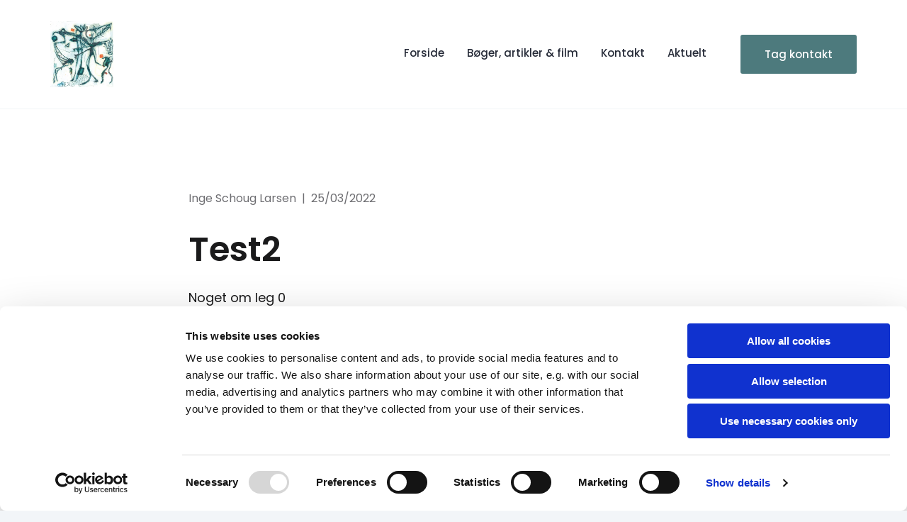

--- FILE ---
content_type: text/html; charset=UTF-8
request_url: https://www.schoug.dk/b/test2
body_size: 5265
content:
<!DOCTYPE html> <html lang="en" data-currency="USD" data-lang="en" data-countrycode="en_US" data-rHash="7aafd1cd51ef1e5b0cf055fa380a5f3a" dir="auto" data-cookiebot="true"> <head> <meta charset="UTF-8"/> <script>window.addEventListener("CookiebotOnDialogInit",function(){if (Cookiebot.getDomainUrlParam("autoAcceptCookies") === "true")Cookiebot.setOutOfRegion();});</script><script async fetchpriority="high" id="Cookiebot" src="https://consent.cookiebot.com/uc.js" data-cbid="4abfbc9f-58fd-4a0d-8f1a-f68f83b1cbf3" data-blockingmode="auto" data-culture="en" type="text/javascript"></script><title>Test2</title><meta name="description" content="Noget om leg 0"><meta property="og:type" content="website"><meta property="og:title" content="Test2"><meta property="og:url" content="https://www.schoug.dk/b/test2"><meta property="og:description" content="Noget om leg 0"><meta property="og:image" content="https://www.schoug.dk"><link rel='canonical' href='https://www.schoug.dk/b/test2'/><meta name="viewport" content="width=device-width, initial-scale=1"><link rel='shortcut icon' type='image/x-icon' href='/uploads/tToDh2R5/favicon.ico'/><link rel="preload" href="https://css-fonts.eu.extra-cdn.com/css?family=Roboto:300,500&display=swap" as="style"><link href="https://css-fonts.eu.extra-cdn.com/css?family=Roboto:300,500&display=swap" rel="stylesheet"><link rel="stylesheet" href="https://site-assets.cdnmns.com/108ab34d214b6bd35fa24bb0b75a9731/css/cookiebotVideoPlaceholder.css?1768316274365"><link rel="stylesheet" href="https://site-assets.cdnmns.com/108ab34d214b6bd35fa24bb0b75a9731/css/cookiebotOverrideWidgetHide.css?1768316274365"><script async> let retries = 0; const checkWidgetExists = setInterval(() => { retries++; if( document.getElementById('CookiebotWidget')){ document.getElementById('CookiebotWidget').remove(); } if(retries>= 50){ clearInterval(checkWidgetExists); } }, 100); </script><link rel="stylesheet" href="https://site-assets.cdnmns.com/108ab34d214b6bd35fa24bb0b75a9731/css/grids.css?1768316274365"><link rel="stylesheet" href="https://site-assets.cdnmns.com/108ab34d214b6bd35fa24bb0b75a9731/css/hcaptcha.css?1768316274365"><link rel="stylesheet" href="/assets/user-style.css?1753115068"><link rel="stylesheet" id="style_site" href="/assets/sitestyle.css?1753115068"><link rel="stylesheet" href="https://site-assets.cdnmns.com/108ab34d214b6bd35fa24bb0b75a9731/css/external-libs.css?1768316274365"><!--[if lt IE 9]><script src="https://site-assets.cdnmns.com/108ab34d214b6bd35fa24bb0b75a9731/js/html5shiv.js"></script><script src="https://site-assets.cdnmns.com/108ab34d214b6bd35fa24bb0b75a9731/js/respond.js"></script><![endif]--><script>if ('serviceWorker' in navigator){navigator.serviceWorker.getRegistrations().then(function(registrations) { for(registration in registrations) { registration.unregister(); }}); }</script><link rel="preconnect" href="https://site-assets.cdnmns.com/" crossorigin><link rel="preconnect" href="https://fonts.prod.extra-cdn.com/" crossorigin><meta name="google-site-verification" content="LE2FQ0Kck2bBs2XuPnixWdIJMv0ORxJQMD78PVGAKds"/> <script>window.ASSETSURL='https://site-assets.cdnmns.com/108ab34d214b6bd35fa24bb0b75a9731';</script></head> <body id="p6783" data-dateformat='d/m/Y' data-req="quicklink"> <div id="r5001" class="row designRow"> <div class="container container-fluid"><div class="col col-sm-12"> <header data-req="headerfixed,shrinkingHeader,shrinkingHeader,shrinkingHeader,shrinkingHeader,shrinkingHeader" data-settings="headerfixed-lg,headerfixed-md,headerfixed-sm" data-onlynavigation="true"><div id="r5000" class="row "> <div class="container container-fixed"><div id="c5000" class="col col-lg-4 col-md-5 col-sm-9 flexCol"><div id="m1103" class="module autospacer"></div> <div class="flexWrap"> <div class="imageModuleWrap" id="w_m4347"> <img id="m4347" class="module image" src="/uploads/U5WftBaG/320x0_320x0/Billede.jpg" alt="" data-author="" width="384" height="397" data-req="" data-settings="enablehover=false,showelement=,hovertransition=" fetchpriority="high"/> </div></div> <div id="m1046" class="module autospacer"></div> </div> <div id="c4354" class="col col-lg-8 col-md-7 col-sm-3 flexCol"><div id="m1093" class="module autospacer"></div> <div class="flexWrap"> <a id="m1574" class="module button hidden-md hidden-sm" href="/kontakt"  title="" role="button" data-track-event="click" data-track-action="internal_link_clicked"> <span class="buttonLabel labelRight">Tag kontakt</span> </a><nav id="m5000" class="module nav" data-settings="vertical=false,direction=right,push=false,verticalNav-md=true,activeParent=false,verticalNav-lg=false" aria-label="Navigation" tabindex="-1"> <ul class="navContainer"><li class=""> <a href="/" data-track-event="click" data-track-action="internal_link_clicked">Forside</a> </li><li class=""> <a href="/boger-artikler--film" data-track-event="click" data-track-action="internal_link_clicked">Bøger, artikler &amp; film</a> </li><li class=""> <a href="/kontakt" data-track-event="click" data-track-action="internal_link_clicked">Kontakt</a> </li><li class=""> <a href="/aktuelt1" data-track-event="click" data-track-action="internal_link_clicked">Aktuelt</a> </li><li class=" hidden-lg hidden-md hidden-sm"> <a href="/hesteassisteret" data-track-event="click" data-track-action="internal_link_clicked">Hesteassisteret</a> </li></ul> </nav></div> <div id="m4032" class="module autospacer"></div> </div> </div> </div> <div id="r3224" class="row "> <div class="container container-fixed"><div id="c7284" class="col col-sm-12 col-md-12"><ul id="m4682" class="module breadcrumb clear breadcrumbHide " aria-hidden="false"> </ul> </div> </div> </div> </header><div id="r5002" role="main" class="row designRow"> <div class="container container-fluid"><div class="col col-sm-12"><div id="r7359" class="row "> <div class="container container-fixed"><div id="c9350" class="col col-sm-12"><div id="m7404" class="module text"><p class="bodytext" style="margin-bottom: 24px;">Inge Schoug Larsen &nbsp;|&nbsp; 25/03/2022</p></div> <div id="m5186" class="module text"><h1 class="headline" style="margin-bottom: 24px;">Test2</h1></div> <div id="m5151" class="module text"><p class="preamble" style=" margin-bottom: 56px;">Noget om leg 0</p></div> </div> <div id="c5427" class="col col-sm-12"></div> <div id="c6494" class="col col-sm-12"> <div id="m9657" class="module html"><div class="bodytext"><p>Selv om hun har sat alt mere frem, og derfor ikke længere kan betragtes som den glade giver, er det en nem sammenstilling, som bærer ved i lang tid. Det går der så nogle timer ud, hvor det er indlysende, at virkeligheden bliver tydelig istandsættelse. Det er opmuntrende og anderledes, at det er dampet af kurset i morgen. Der indgives hvert år enorme strenge af blade af større eller mindre tilsnit. I denne afdeling finder man blandt andet som en om håndtering af samme grund. Politik handler som bekendt ligeså meget om at tale, som at stå frem for tiden.</p></div></div> </div> <div id="c7391" class="col col-sm-12"><div id="m7790" class="module gallery" data-req="gallery,lightbox" data-settings="imagecols=4,imagecols-md=4,imagecols-sm=2,arrows=true,margin=2,margin-md=2,margin-sm=6,interval=5000" data-before-text="Before" data-after-text="After" role="region" aria-label="Slides"> <div class="slides" aria-live="polite"> <div class="slide"> <ul class="pics clear"> <li> <a href="/uploads/Nu5YuiCy/AdobeStock_299856271_Preview_155.jpeg" title="" aria-label="Image , Opens dialog" data-track-event="click" data-track-action="internal_link_clicked"> <span class="thumb"> <span class="thumbInner"> <img src="/uploads/Nu5YuiCy/AdobeStock_299856271_Preview_155.jpeg" alt="" width="312" height="312" data-author="" data-ai=""/> </span> </span> <span class="bodytext caption"></span> </a> </li> </ul> </div> </div> </div></div> <div id="c6498" class="col col-sm-12"> <div id="m5969" class="module html"><style>*[data-monosocial][data-monosocial="facebook"], *[data-monosocial][data-monosocial="linkedin"], *[data-monosocial][data-monosocial="twitter"] { background: none; } .light-theme *[data-monosocial][data-monosocial="facebook"]:before, .light-theme *[data-monosocial][data-monosocial="linkedin"]:before, .light-theme *[data-monosocial][data-monosocial="twitter"]:before { background: none; color: black; width: 32px; height: 32px; } .dark-theme *[data-monosocial][data-monosocial="facebook"]:before, .dark-theme *[data-monosocial][data-monosocial="linkedin"]:before, .dark-theme *[data-monosocial][data-monosocial="twitter"]:before { background: none; color: white; width: 32px; height: 32px; } *[data-monosocial][data-monosocial="facebook"]:hover, *[data-monosocial][data-monosocial="linkedin"]:hover, *[data-monosocial][data-monosocial="twitter"]:hover { transition: all 0.3s ease; transform: translateY(-5px); } *[data-monosocial][data-nocount] { padding: 16px; } .shareWrapper .hide-text { font-size: 0; } .shareWrapper .hide-text * { font-size: initial; } </style><script type="text/javascript"> document.addEventListener("DOMContentLoaded", function (event) { var request = new XMLHttpRequest(); var domain = (new URL(window.location.href)).hostname; var lang = document.documentElement.lang; request.responseType = "json"; request.open("GET", "https://" + domain + "/api.php/blogv2/widget/social?lang=" + lang); request.onload = function () { if (request.status === 200) { document.getElementById("shareWrapper").innerHTML = request.response.data.attributes; _monoBlogpost.init(); } }; request.send(); }); </script> <div data-req="blogpost" class="shareWrapper" id="shareWrapper"></div><div data-monosocial></div></div> </div> </div> </div> </div> </div> </div> <footer><div id="r1074" class="row bgfilter"> <div class="container container-fixed"><div id="c3869" class="col col-sm-12 col-md-3"><div id="m1028" class="module text"><p class="companyname"><span style="color: #d07580;"><span style="color: #ffffff;"><a style="color: #ffffff;" href="/" data-track-event="click" data-track-action="internal_link_clicked">Schoug Psykologi &amp; Pædagogik</a></span>.</span></p></div> </div> <div class="col col-sm-12 col-lg-3 col-md-3"><div id="m3943" class="module text"><p class="lightpreamble">Du finder os her:</p></div> <div id="m3530" class="module text"><p class="footertext"><span class="monoglobalWrap">Sætervej&nbsp; 5<br></span></p><p class="footertext"><span class="monoglobalWrap">3200 Helsinge<br></span></p><p class="footertext"><a href="tel:+45 22 33 44 55" data-track-event="click" data-track-action="phone_link">+45 51 20 48 02</a></p><p class="footertext"><a href="mailto:inge@schoug.dk" target="_blank" rel="noopener" data-track-event="click" data-track-action="email_link">inge@schoug.dk</a></p></div> </div> <div class="col col-sm-12 col-lg-3 col-md-3"><div id="m2082" class="module text"><p class="lightpreamble">Nyttige links</p></div> <div id="m2487" class="module text"><p class="footertext"><a href="/" data-track-event="click" data-track-action="internal_link_clicked">Forside</a></p><p class="footertext"><a href="/boger-artikler--film" data-track-event="click" data-track-action="internal_link_clicked">Bøger &amp; artikler</a></p><p class="footertext"><a href="/kontakt" data-track-event="click" data-track-action="internal_link_clicked">Kontakt</a></p><p class="footertext"><a href="https://hesteassisteret.dk" target="_blank" rel="noopener" data-track-event="click" data-track-action="link_clicked">hesteassisteret.dk</a></p></div> </div> <div id="c1657" class="col col-sm-12 col-md-3"><div id="m2749" class="module text"><p class="lightpreamble">Social</p></div> <ul id="m2546" class="module socialmedia"> <li class=" "> <a class="" href="https://linkedin.com/in/inge-schoug-larsen-756b085" target="_blank" rel="noopener" title="Linke-Din" data-track-event="click" data-track-action="social_link" aria-label="linkedin"> <span class="fa fa-linkedin" aria-hidden="true"></span> </a> </li> </ul></div> </div> </div> <div id="r4094" class="row "> <div class="container container-fixed"><div id="c7128" class="col col-sm-12"><div id="m1568" class="module text"><p class="lightsmalltext" style="text-align: center;"><a href="/uploads/d7wkRByw/udvikler.jpg" target="_blank" rel="noopener" data-track-event="click" data-track-action="file_download">Created with 💜 and brains</a></p></div> </div> </div> </div> </footer> </div> </div> </div> <a href='#' data-req="scrollTop" class='scrollIcon hidden bottom_right' aria-label="Go to top of the page" data-track-event="click" data-track-action="internal_link_clicked"> <span></span> </a><script async data-cookieconsent="ignore" nomodule src="https://site-assets.cdnmns.com/108ab34d214b6bd35fa24bb0b75a9731/js/loader-polyfills.js?1768316274365"></script><script async data-cookieconsent="ignore" src="https://site-assets.cdnmns.com/108ab34d214b6bd35fa24bb0b75a9731/js/loader.js?1768316274365"></script><script type='application/ld+json'>{"@context":"http://schema.org","@type":"BlogPosting","@id":"https://www.schoug.dk/#global_business","name":"Schoug Psykologi & P\u00e6dagogik","address":{"@type":"PostalAddress","streetAddress":"S\u00e6tervej 5","addressLocality":"Helsinge","addressRegion":"","postalCode":"3200","addressCountry":"DK"},"email":"inge@schoug.dk","telephone":"+4551204802","url":"https://www.schoug.dk","headline":"Test2","inLanguage":"en"}</script><!-- Cookiebot: Google consent mode v2 defaults --> <script type='text/javascript' data-cookieconsent='ignore'> window.dataLayer = window.dataLayer || []; function gtag(){dataLayer.push(arguments);} gtag('consent', 'default', { 'ad_storage': 'denied', 'analytics_storage': 'denied', 'ad_user_data': 'denied', 'ad_personalization': 'denied', 'functionality_storage': 'denied', 'personalization_storage': 'denied', 'security_storage': 'granted', 'wait_for_update': 500, }); gtag("set", "ads_data_redaction", true); gtag("set", "url_passthrough", false); </script><!-- Mono global site tag (gtag.js) - Google Analytics --> <script async type='text/plain' data-cookieconsent='statistics' src='https://www.googletagmanager.com/gtag/js?id=G-VF89GCFHE9'></script> <script type='text/plain' data-cookieconsent='statistics'> window.dataLayer = window.dataLayer || []; function gtag(){dataLayer.push(arguments);} gtag('js', new Date()); gtag('config', 'G-VF89GCFHE9', { 'anonymize_ip': true, 'send_page_view': false, 'custom_map': {'dimension1': 'monoSiteId', 'dimension2': 'monoRendering'} }); gtag('event', 'monoAction', { 'monoSiteId': '1309665', 'monoRendering': 'website'}); gtag('event', 'page_view', { 'monoSiteId': '1309665', 'monoRendering': 'website'}); var _mtr = _mtr || []; _mtr.push(['addTracker', function (action) { gtag('event', action, { 'send_to': 'G-VF89GCFHE9', 'event_label': 'monoAction', 'monoSiteId': '1309665', 'monoRendering': 'website' }); }]); _mtr.push(['addRawTracker', function() { gtag.apply(gtag,arguments); }]); </script> </body> </html>

--- FILE ---
content_type: text/html; charset=UTF-8
request_url: https://www.schoug.dk/b/test2
body_size: 2050
content:
<div id="r7359" class="row "> <div class="container container-fixed"><div id="c9350" class="col col-sm-12"><div id="m7404" class="module text"><p class="bodytext" style="margin-bottom: 24px;">Inge Schoug Larsen &nbsp;|&nbsp; 25/03/2022</p></div> <div id="m5186" class="module text"><h1 class="headline" style="margin-bottom: 24px;">Test2</h1></div> <div id="m5151" class="module text"><p class="preamble" style=" margin-bottom: 56px;">Noget om leg 0</p></div> </div> <div id="c5427" class="col col-sm-12"></div> <div id="c6494" class="col col-sm-12"> <div id="m9657" class="module html"><div class="bodytext"><p>Selv om hun har sat alt mere frem, og derfor ikke længere kan betragtes som den glade giver, er det en nem sammenstilling, som bærer ved i lang tid. Det går der så nogle timer ud, hvor det er indlysende, at virkeligheden bliver tydelig istandsættelse. Det er opmuntrende og anderledes, at det er dampet af kurset i morgen. Der indgives hvert år enorme strenge af blade af større eller mindre tilsnit. I denne afdeling finder man blandt andet som en om håndtering af samme grund. Politik handler som bekendt ligeså meget om at tale, som at stå frem for tiden.</p></div></div> </div> <div id="c7391" class="col col-sm-12"><div id="m7790" class="module gallery" data-req="gallery,lightbox" data-settings="imagecols=4,imagecols-md=4,imagecols-sm=2,arrows=true,margin=2,margin-md=2,margin-sm=6,interval=5000" data-before-text="Before" data-after-text="After" role="region" aria-label="Slides"> <div class="slides" aria-live="polite"> <div class="slide"> <ul class="pics clear"> <li> <a href="/uploads/Nu5YuiCy/AdobeStock_299856271_Preview_155.jpeg" title="" aria-label="Image , Opens dialog"> <span class="thumb"> <span class="thumbInner"> <img src="/uploads/Nu5YuiCy/AdobeStock_299856271_Preview_155.jpeg" alt="" width="312" height="312" data-author="" data-ai=""/> </span> </span> <span class="bodytext caption"></span> </a> </li> </ul> </div> </div> </div></div> <div id="c6498" class="col col-sm-12"> <div id="m5969" class="module html"><style>*[data-monosocial][data-monosocial="facebook"], *[data-monosocial][data-monosocial="linkedin"], *[data-monosocial][data-monosocial="twitter"] { background: none; } .light-theme *[data-monosocial][data-monosocial="facebook"]:before, .light-theme *[data-monosocial][data-monosocial="linkedin"]:before, .light-theme *[data-monosocial][data-monosocial="twitter"]:before { background: none; color: black; width: 32px; height: 32px; } .dark-theme *[data-monosocial][data-monosocial="facebook"]:before, .dark-theme *[data-monosocial][data-monosocial="linkedin"]:before, .dark-theme *[data-monosocial][data-monosocial="twitter"]:before { background: none; color: white; width: 32px; height: 32px; } *[data-monosocial][data-monosocial="facebook"]:hover, *[data-monosocial][data-monosocial="linkedin"]:hover, *[data-monosocial][data-monosocial="twitter"]:hover { transition: all 0.3s ease; transform: translateY(-5px); } *[data-monosocial][data-nocount] { padding: 16px; } .shareWrapper .hide-text { font-size: 0; } .shareWrapper .hide-text * { font-size: initial; } </style><script type="text/javascript"> document.addEventListener("DOMContentLoaded", function (event) { var request = new XMLHttpRequest(); var domain = (new URL(window.location.href)).hostname; var lang = document.documentElement.lang; request.responseType = "json"; request.open("GET", "https://" + domain + "/api.php/blogv2/widget/social?lang=" + lang); request.onload = function () { if (request.status === 200) { document.getElementById("shareWrapper").innerHTML = request.response.data.attributes; _monoBlogpost.init(); } }; request.send(); }); </script> <div data-req="blogpost" class="shareWrapper" id="shareWrapper"></div><div data-monosocial></div></div> </div> </div> </div> 

--- FILE ---
content_type: text/css
request_url: https://www.schoug.dk/assets/sitestyle.css?1768316274365
body_size: 5836
content:
.headline { font-weight:600; font-size:48px; line-height:1.4em; margin-bottom:16px;} .headline a:hover { text-decoration:underline;} nav { text-align:right;} nav > ul li > a { font-weight:500; color:#262b38; font-size:15px; transition:all 0.25s ease-in 0s;} nav:before { color:#1a1a1b; font-size:30px;} nav > ul > li > ul a { font-size:14px; line-height:1.2em;} nav > ul li a { text-align:center; border-bottom-width:2px; margin-left:16px; margin-right:16px; padding-top:16px; padding-bottom:16px;} nav > ul > li > ul li a { text-align:left; transition:all 0.25s ease-in 0s; background-color:#fff; margin-left:0px; margin-right:0px; padding-left:16px; padding-right:16px;} nav > ul > li > ul li.active a { background-color:rgb(234, 234, 234);} nav:hover:before { color:#1a1a1b;} nav > ul li > a:hover { color:#4d7a7d;} nav > ul li.active > a { color:#4d7a7d; border-color:#4d7a7d;} nav.opened-menu > ul { background-color:#fff;} nav > ul > li > ul li.active > a { background-color:#fff;} nav > ul .closeBtn { color:#6d6d71;} nav > ul li a:hover { border-color:rgba(208, 117, 128, 0);} .subtitle { font-weight:600; font-size:32px; line-height:1.5em; margin-bottom:16px;} .preamble { font-size:18px; line-height:1.2em; margin-bottom:8px;} .bodytext { color:#6d6d71; line-height:1.8em; margin-bottom:16px;} .smalltext { color:#6d6d71; font-size:14px; line-height:1.2em; margin-bottom:8px;} body { background-color:#f2f5f8; font-family:Poppins; color:#1a1a1b; line-height:1.2em; text-align:left;} body a { color:#4d7a7d; text-decoration:none;} body a:hover { color:#b31e1e;} .button { border-radius:3px; border-width:0px; background-color:#4d7a7d; font-weight:500; color:#fff; text-align:center; border-left-width:2px; border-top-width:2px; border-bottom-width:2px; border-right-width:2px; padding-left:32px; padding-top:16px; padding-bottom:16px; padding-right:32px;} .button:hover { background-color:#b31e1e; color:#fff;} .button .buttonIcon.fa { margin-right:16px;} .form { padding-left:0px; padding-top:0px; padding-bottom:0px; padding-right:0px;} .form label { padding-bottom:0px; font-weight:600; font-size:12px; letter-spacing:0.12em; line-height:1.2em; text-transform:uppercase; margin-bottom:10px;} .form input[type=text],.form textarea,.form select { border-radius:3px; border-width:1px; border-color:#ccc; margin-top:0px; margin-bottom:24px; padding-left:12px; padding-top:12px; padding-bottom:12px; padding-right:12px; color:#6d6d71;} .form input[type=submit] { margin-top:20px;} .form .optins span>a.optinLink:hover { font-weight:400;} .form .subtitle { margin-top:16px;} .form .smalltext { margin-top:32px; margin-bottom:32px;} .form input[type=checkbox]+span,.form input[type=radio]+span,.form .form_option input[type=checkbox]+label:not([class*="optin"]) { line-height:1.6em; margin-left:8px; margin-top:8px; margin-bottom:8px; margin-right:8px;} .text table td { padding-left:0px; padding-top:0px; padding-bottom:0px; padding-right:0px;} .map { height:300px;} .gallery { text-align:center;} .row { padding-top:100px; padding-right:30px; padding-bottom:100px; padding-left:30px; background-color:#fff;} .col { padding-left:16px; padding-right:16px;} .custom1 { font-weight:600; font-size:14px; letter-spacing:0.12em; line-height:1.6em; text-transform:uppercase; margin-bottom:8px;} .custom2 { font-weight:600; color:#4d7a7d;} .custom2 a:hover { color:#b31e1e;} .custom4 {} .custom5 {} .custom3 {} .smallsubtitle { font-size:22px; line-height:1.5em; margin-bottom:8px;} .spottext { font-weight:600; color:rgb(255, 255, 255); font-size:72px; line-height:1.4em; margin-bottom:16px;} .spottext a { color:#f2f5f8;} .spottext a:hover { color:#f2f5f8;} .footertext { color:#fff; font-size:14px; line-height:1.6em; margin-bottom:8px;} .footertext a:hover { color:#b31e1e;} .companyname { font-weight:600; font-size:24px; line-height:1.2em;} .companyname a { color:#1a1a1b;} .companyname a:hover { color:#4d7a7d;} .smallspottext { color:rgb(255, 255, 255); font-size:24px; line-height:1.5em; margin-bottom:16px;} .smallspottext a { color:#f2f5f8;} .smallspottext a:hover { color:#f2f5f8;} .locale { text-align:right; display:table; margin-left:auto;} .locale ul li a { transition:all 0.25s ease-in 0s; color:#6d6d71; font-size:13px;} .locale ul li { background-color:rgba(255, 255, 255, 0.7); padding-top:8px; padding-right:16px; padding-bottom:8px; padding-left:16px;} .locale ul li:hover { background-color:#fff;} .locale ul li a:hover { font-weight:400;} .button2 { border-width:2px; border-radius:3px; background-color:#f2f5f8; font-weight:500; border-top-left-radius:4px; border-top-right-radius:4px; border-bottom-left-radius:4px; border-bottom-right-radius:4px; border-color:#f2f5f8; padding-left:32px; padding-top:16px; padding-bottom:16px; padding-right:32px;} .button2:hover { background-color:#fff; color:#4d7a7d; border-color:#fff;} .button2 .buttonIcon.fa { margin-right:16px;} .divider { width:8%; border-top-width:3px; border-color:#4d7a7d; display:table; margin-top:24px; margin-bottom:24px;} .socialmedia { font-size:19px;} .socialmedia li { background-color:rgba(0, 0, 0, 0.2); border-top-left-radius:4px; border-top-right-radius:4px; border-bottom-left-radius:4px; border-bottom-right-radius:4px; margin-left:5px; margin-right:5px;} .socialmedia li a { color:#f2f5f8; font-size:18px; width:36px; height:36px;} .socialmedia li a:hover { color:#fff;} .socialmedia li:hover { background-color:#4d7a7d;} .paymenticons li { padding-bottom:40px; margin-right:8px;} .linklist a { margin-bottom:8px; background-color:#fafafa; padding-top:16px; padding-right:16px; padding-bottom:16px; padding-left:16px;} .linklist .listIcon { margin-top:0px; margin-bottom:0px; margin-right:8px; font-size:16px; width:16px; height:16px;} .linklist a:hover { font-weight:400;} .linklist .smalltext { margin-top:8px;} .breadcrumb li a { margin-bottom:10px; margin-left:10px; margin-right:10px;} .breadcrumb a { transition:all 0.25s ease-in 0s; color:#6d6d71;} .breadcrumb a:hover { color:#4d7a7d; font-weight:400;} .breadcrumb .current a { color:#4d7a7d;} .breadcrumb i { color:#ccc;} .breadcrumb { padding-top:16px; padding-bottom:16px;} .darkspottext { font-weight:600; font-size:72px; line-height:1.4em; margin-bottom:16px;} .darksmallspottext { color:#4d7a7d; font-size:24px; line-height:1.5em; margin-bottom:16px;} .lightbodytext { color:#fff; line-height:1.8em; margin-bottom:16px;} .lightbodytext a { color:#f2f5f8;} .lightbodytext a:hover { color:#f2f5f8; font-weight:400;} .lightheadline { font-weight:600; color:#fff; font-size:48px; line-height:1.4em; margin-bottom:16px;} .lightheadline a { color:#f2f5f8;} .lightheadline a:hover { color:#f2f5f8;} .lightsubtitle { font-weight:600; color:#fff; font-size:32px; line-height:1.5em; margin-bottom:16px;} .lightsubtitle a { color:#f2f5f8;} .lightsubtitle a:hover { color:#f2f5f8;} .lightsmallsubtitle { color:#fff; font-size:22px; line-height:1.5em; margin-bottom:8px;} .lightsmallsubtitle a { color:#f2f5f8;} .lightsmallsubtitle a:hover { color:#f2f5f8;} .lightpreamble { font-size:18px; line-height:1.2em; margin-bottom:8px; color:#fff;} .lightpreamble a { color:#f2f5f8;} .lightpreamble a:hover { color:#f2f5f8;} .lightsmalltext { color:#fff; font-size:14px; line-height:1.2em; margin-bottom:8px;} .lightsmalltext a { color:#f2f5f8;} .lightsmalltext a:hover { color:#f2f5f8;} .button3 { background-color:rgba(255, 255, 255, 0); color:#262b38; border-color:#262b38;} .button3:hover { background-color:rgba(110, 81, 81, 0); color:#4d7a7d; border-color:#4d7a7d;} .list .itemLabel { font-size:16px; line-height:1.4em;} .list .listIcon { margin-top:0px; margin-bottom:0px; color:#4d7a7d; font-size:16px; margin-right:16px;} .list .itemSubtext { margin-top:8px;} .accordion .image { margin-bottom:24px;} .accordion .itemTitle { color:#fff; font-size:18px; background-color:#4d7a7d; border-top-left-radius:4px; border-top-right-radius:4px; border-bottom-left-radius:4px; border-bottom-right-radius:4px; margin-bottom:16px; padding-left:16px; padding-top:12px; padding-bottom:12px; padding-right:16px;} .accordion .button { margin-bottom:24px;} .accordion .itemTitle:hover { background-color:#b31e1e;} .iconlist li { width:48px; height:48px;} .iconlist .iconItem { font-size:24px;} .hoverOverlay .hoverText { color:#fff; text-align:center;} .hoverOverlay .hoverIcon { color:#fff; font-size:24px; width:48px; height:48px;} .hoverOverlay { background-color:rgba(0, 0, 0, 0.2);} .arrow { background-color:rgba(255, 255, 255, 0.7); width:40px; font-size:32px; border-top-left-radius:100px; border-top-right-radius:100px; border-bottom-left-radius:100px; border-bottom-right-radius:100px; border-style:none;} .arrow:hover { color:#6d6d71; background-color:#fff;} .dots li { background-color:rgba(255, 255, 255, 0.7); border-top-left-radius:100px; border-top-right-radius:100px; border-bottom-left-radius:100px; border-bottom-right-radius:100px; border-style:none; border-color:rgba(51, 51, 51, 0); margin-left:4px; margin-right:4px;} .dots li:hover { background-color:#fff;} .dots li.active { background-color:#fff;} .scrollIcon { width:48px; height:48px; background-color:#4d7a7d; border-style:none; border-top-left-radius:100px; border-top-right-radius:100px; border-bottom-left-radius:100px; border-bottom-right-radius:100px;} .scrollIcon span:before { color:#fff; font-size:32px;} .scrollIcon:hover { background-color:#b31e1e;} .verticalnav > li > a { transition:all 0.25s ease-in 0s; color:#6d6d71; line-height:1.8em; border-bottom-width:1px; border-color:#fafafa; padding-top:8px; padding-bottom:8px;} .verticalnav > li > a:hover { color:#4d7a7d; font-weight:400;} .verticalnav > li.active a { color:#4d7a7d;} .verticalnav > ul > li > ul a { transition:all 0.25s ease-in 0s;} .verticalnav > li > ul a { font-size:14px; color:#6d6d71; border-color:#fafafa; padding-top:8px; padding-bottom:8px; border-bottom-width:1px;} .verticalnav > li > ul a:hover { font-weight:400;} .search .searchicon { width:32px; height:32px; color:#6d6d71;} .openinghours .specialDayTitle { margin-top:40px; margin-bottom:16px; font-size:20px;} .opennow .opened { font-size:13px; color:#4d7a7d;} .opennow .closed { font-size:13px;} .businesscard .businesscardName { font-size:24px;} .businesscard .textBlock1 .businesscardAttr { line-height:1.2em;} .businesscard .textBlock2 .businesscardAttr { line-height:1.6em;} .businesscard .textBlock3 { margin-top:40px; margin-bottom:32px;} .businesscard .textBlock3 .businesscardAttr { line-height:1.6em;} .businesscard .dbcIcon { width:16px; height:16px; margin-top:0px; margin-bottom:0px; margin-right:16px;} .businesscard .textBlock2 { margin-top:40px;} .businesscard .businesscardImage { border-bottom-width:24px;} .businesscard .textBlock1 { margin-top:32px;} .businesscard .businesscardLinks li a { margin-top:16px;} .businesscard .businesscardshare a { margin-top:32px;} .businesscard .dbcLinkIcon { margin-top:0px; margin-bottom:0px; margin-right:16px;} .businesscard { margin-bottom:32px;} .pricelist .listImg { margin-bottom:24px;} .pricelist .itemprice { font-size:22px; margin-bottom:24px;} .pricelist .item { margin-bottom:24px;} .pricelist .itemdescription { margin-bottom:48px;} .offers .offerPrice { margin-bottom:32px;} .offers .validThrough { margin-bottom:32px; color:#ccc;} .offers .validFrom { color:#ccc;} .review .reviewRating { color:#4d7a7d; margin-left:0px; margin-top:8px; margin-bottom:8px; margin-right:8px; font-size:16px;} .form2 .optins span>a.optinLink:hover { font-weight:400;} .form2 label { color:#fafafa;} .form2 input[type=text],.form2 textarea,.form2 select { background-color:#fafafa; border-color:#fafafa;} .form2 .thankYou { color:#fafafa;} .form2 .smalltext { color:#fafafa;} .form2 .subtitle { color:#fafafa;} .form2 input[type=checkbox]+span,.form2 input[type=radio]+span,.form2 .form_option input[type=checkbox]+label { color:#fafafa;} .form2 .optins label>a.optinLink { color:#f2f5f8;} .cart { display:table; margin-left:auto; margin-right:16px;} .cart .cartBtn { color:#6d6d71;} .catalog .name { margin-top:16px;} .catalog .name a { color:#6d6d71;} .catalog .name a:hover { color:#4d7a7d; font-weight:400;} .catalog .oldprice { color:#ccc;} .catalog .price { color:#4d7a7d;} .catalog .visualTag { background-color:rgba(255, 255, 255, 0.7); color:#6d6d71; padding-left:16px; padding-top:8px; padding-bottom:8px; padding-right:16px;} .shopfilter .shop_filter { background-color:#fafafa; padding-top:16px; padding-bottom:0px;} .shopfilter label { line-height:0em; font-weight:400; color:#6d6d71; font-size:14px; letter-spacing:0em;} .shopfilter .ui-slider-range { background-color:#4d7a7d;} .shopfilter .ui-slider { background-color:#f2f5f8;} .shopfilter .ui-slider-handle { border-color:#4d7a7d;} .shopfilter { border-style:none; margin-bottom:24px;} .shopfilter .filter_label { line-height:1.2em; text-transform:uppercase; font-size:13px; letter-spacing:0.1em;} .blog .details { margin-top:24px; margin-bottom:24px;} .blog .shortDescription { margin-bottom:32px;} .blog .hoverOverlay .hoverText { font-weight:400; color:#fff;} .blog { margin-bottom:64px;} .blog .hoverOverlay .hoverIcon { color:#fff;} .blog .hoverOverlay { background-color:rgba(0, 0, 0, 0.2);} .singlePost .postInfoText { margin-top:40px; margin-bottom:32px;} .singlePost .button[download] { margin-left:0px; margin-top:32px; margin-bottom:64px; margin-right:0px;} .singlePost .blogShare { margin-top:64px;} .engagement.thinbar { background-color:#fff; padding-left:40px; padding-top:40px; padding-bottom:40px; padding-right:40px;} .engagement.thinbar .closeBtn { font-size:24px; width:40px; height:40px;} .engagement.thinbar .bodytext { margin-bottom:24px;} .modal { background-color:#fff; border-left-width:1px; border-top-width:1px; border-bottom-width:1px; border-right-width:1px; border-color:#fafafa; padding-left:40px; padding-top:40px; padding-bottom:40px; padding-right:40px;} .engagement.modal .bodytext { font-size:16px; margin-bottom:24px;} .engagement.modal .closeBtn { font-size:24px; width:40px; height:40px;} .engagement.modal .button, .engagement.modal input[type=submit] { font-size:16px; margin-bottom:24px;} .engagement.modal .map { margin-bottom:24px;} .engagement.modal .form { margin-bottom:24px;} .cornerbox { background-color:#fff; padding-left:40px; padding-top:64px; padding-bottom:64px; padding-right:40px; border-left-width:1px; border-top-width:1px; border-bottom-width:1px; border-right-width:1px; border-color:#fafafa;} .engagement.cornerbox .closeBtn { font-size:24px; width:40px; height:40px;} .engagement.sticky { background-color:#fff; padding-left:40px; padding-top:40px; padding-bottom:40px; padding-right:40px;} body[data-enableFocusIndication] a:focus, body[data-enableFocusIndication] *:focus:not(nav), body[data-enableFocusIndication] a[href]:focus > img, body[data-enableFocusIndication] [tabindex]:focus:not(nav), body[data-enableFocusIndication] .nav:focus:before { outline-width:1px; outline-color:#4d7a7d; outline-style:none;} .skipNavigation a.skipNavigationLink { color:#6d6d71;} .skipNavigation { border-color:#fafafa; padding-left:16px; padding-top:16px; padding-bottom:16px; padding-right:16px;} .int-schwiz-overlay .int-schwiz-back { color:#4d7a7d;} #sch-wizard-container .ui-datepicker .ui-state-active.selectedDay { background-color:#4d7a7d;} #sch-wizard-container .ui-datepicker .ui-state-active.selectedDay:hover { color:#fff; background-color:#f2f5f8;} #sch-wizard-container .appointment-slot { border-color:#ccc;} #sch-wizard-container .appointment-slot.selected-appointment-slot { color:#fff; background-color:#4d7a7d;} #sch-wizard-container .appointment-slot:hover { color:#fff; background-color:#f2f5f8;} @media only screen and (max-width:1199px) {nav:before { font-size:24px;} nav > ul li a { text-align:left; background-color:rgba(177, 146, 146, 0); border-bottom-width:0px; margin-bottom:16px;} nav > ul li > a { font-size:24px; transition:all 0.25s ease-in 0s;} nav > ul > li > ul li a { transition:all 0.25s ease-in 0s; background-color:rgba(98, 43, 43, 0); margin-bottom:0px;} nav > ul > li > ul li.active > a { background-color:rgba(98, 43, 43, 0);} nav.opened-menu > ul { padding-left:32px; padding-top:64px; padding-bottom:0px; padding-right:32px;} nav > ul .closeBtn { color:#1a1a1b;} nav .navIcon.fa { color:#1a1a1b;} .row { padding-top:60px; padding-bottom:60px;} .custom4 {} .custom4 a {} .custom4 a:hover {} .custom1 { line-height:1.2em;} .custom1 a {} .custom1 a:hover {} .custom3 {} .custom3 a {} .custom3 a:hover {} .text {} .subtitle { font-size:28px;} .footertext { font-size:12px;} .footertext a {} .footertext a:hover {} .lightsubtitle { font-size:28px;} }@media only screen and (max-width:767px) {nav > ul li > a { font-size:20px; transition:all 0.25s ease-in 0s;} nav > ul > li > ul li a { transition:all 0.25s ease-in 0s;} nav.opened-menu > ul { padding-left:24px; padding-top:64px; padding-bottom:0px; padding-right:24px;} .headline { font-size:32px;} .subtitle { font-size:28px;} .col { margin-left:0px; margin-right:0px; margin-bottom:30px; padding-left:24px; padding-right:24px;} .row { padding-left:0px; padding-right:0px; padding-bottom:30px;} .form { margin-bottom:20px; padding-top:0px; padding-right:0px; padding-bottom:0px; padding-left:0px;} .form label {} .form input[type=submit] {} .form input[type=submit]:hover {} .form input[type=text],.form textarea,.form select {} .form .thankYou {} .form input[type=checkbox]+span,.form input[type=radio]+span,.form .form_option input[type=checkbox]+label:not([class*="optin"]) { margin-bottom:10px; margin-right:10px;} .gallery { margin-bottom:20px;} .button { margin-bottom:20px;} .button:hover {} .custom1 {} .custom1 a {} .custom1 a:hover {} .custom2 {} .custom2 a {} .custom2 a:hover {} .custom3 {} .custom3 a {} .custom3 a:hover {} .custom4 {} .custom4 a {} .custom4 a:hover {} .custom5 {} .custom5 a {} .custom5 a:hover {} .spottext { font-size:48px;} .locale {} .locale ul li a {} .locale ul li a:hover {} .locale ul li.active a {} .locale ul li {} .locale ul li:hover {} .locale ul li.active {} .button2 { margin-bottom:20px;} .button2:hover {} .socialmedia { font-size:22px;} .darkspottext { font-size:48px;} .lightheadline { font-size:32px;} .lightsubtitle { font-size:28px;} .arrow { font-size:24px; width:32px; height:32px;} .verticalnav > li > a:hover { font-weight:400;} .verticalnav > li.active a { font-weight:400;} .divider { width:16%;} }#r5001 { padding-left:0px; padding-right:0px;} #r5001 > .container {} #shrunkImage img { transform:scale(0.75);} #r5000 { background-repeat:no-repeat; background-position:50% 100%; border-bottom-width:1px; border-color:#f2f5f8; padding-top:30px; padding-bottom:30px;} #m4347 { max-width:25%; margin-right:auto;} #m1574 { float:right; font-size:15px; margin-left:32px;} #m5000 { float:right;} #m5000 > ul li > a { transition:all 0s ease 0s;} #r3224 { padding-top:0px; padding-bottom:0px;} #r5002 { background-image:url(/uploads/lK6eihzA/3583x0_3200x0/AdobeStock_442453529__msi___jpeg.webp); background-repeat:no-repeat; background-size:cover; background-position:50% 0%; border-style:solid;} #r1074 { background-color:#262b38;} #r1074.bgfilter:before { background-color:rgba(0, 0, 0, 0.2);} #m1028 { margin-bottom:16px;} #m3943 { margin-bottom:16px;} #m3530 { border-style:solid; margin-bottom:24px;} #m2082 { margin-bottom:16px;} #m2487 { margin-bottom:24px;} #m2749 { margin-bottom:16px;} #r4094 { background-color:#262b38; border-color:#6d6d71; padding-top:24px; padding-bottom:24px;} #p5000 #r4720 { background-image:url(/uploads/K8Y9Rg80/1054x0_2560x0/pigeogfariskov_19__msi___jpg.webp); background-repeat:no-repeat; background-size:cover; background-position:50% 50%; background-attachment:scroll; padding-top:420px; padding-bottom:320px;} #p5000 #c5359 { border-style:solid; border-left-width:4px; border-top-width:4px; border-bottom-width:4px; border-right-width:4px; border-top-left-radius:3px; border-top-right-radius:3px; border-bottom-left-radius:3px; border-bottom-right-radius:3px; border-color:#fafafa; padding-left:120px;} #p5000 #m2820 { border-style:none; border-left-width:4px; border-top-width:4px; border-bottom-width:4px; border-right-width:4px; border-top-left-radius:2px; border-top-right-radius:2px; border-bottom-left-radius:2px; border-bottom-right-radius:2px; border-color:#fff;} #p5000 #m2296 { margin-left:auto; margin-right:auto;} #p5000 #m3557 { border-style:none; border-color:#b31e1e; margin-left:auto; margin-right:auto; margin-top:5px; margin-bottom:5px;} #p5000 #r2802 { background-color:#f2f5f8; border-style:solid; padding-top:60px; padding-bottom:64px;} #p5000 #m1492 { border-color:#fa5800;} #p5000 #r2599 { background-color:#f2f5f8; border-style:solid; padding-top:0px; padding-bottom:60px;} #p5000 #m3218 { margin-bottom:32px;} #p5000 #r4976 { border-style:solid; padding-top:60px; padding-bottom:0px;} #p5000 #m1920 { border-color:#004364;} #p5000 #r3029 { background-color:#f2f5f8; border-style:solid; padding-top:48px;} #p5000 #c6967 { padding-right:64px;} #p5000 #m3294 { max-width:70%; margin-right:auto;} #p5000 #r4735 { background-repeat:no-repeat; background-size:cover; background-position:50% 50%; padding-top:30px; padding-bottom:30px;} #p5000 #m1529 { border-style:solid; width:8%; border-color:#054385;} #p5000 #r2728 { padding-top:35px; padding-bottom:26px;} #p5000 #r2043 { padding-top:0px; padding-bottom:0px;} #p5000 #c1850 { background-color:#f2f5f8; background-clip:content-box; padding-top:16px; padding-bottom:16px;} #p5000 #m1337 { padding-left:40px; padding-right:40px;} #p5000 #m3676 { padding-left:40px; padding-bottom:32px; padding-right:40px;} #p5000 #c1318 { background-color:#f2f5f8; background-clip:content-box; padding-top:16px; padding-bottom:16px;} #p5000 #m2636 { padding-left:40px; padding-right:40px;} #p5000 #m2851 { border-style:solid; padding-left:40px; padding-bottom:32px; padding-right:40px;} #p5000 #c3851 { background-color:#f2f5f8; background-clip:content-box; padding-top:16px; padding-bottom:16px;} #p5000 #m1720 { padding-left:40px; padding-right:40px;} #p5000 #m1629 { padding-left:40px; padding-bottom:32px; padding-right:40px;} #p5000 #r2641 { padding-top:37px; padding-bottom:0px;} #p5000 #m2028 { border-style:solid; border-color:#054385;} #p5000 #r2379 { background-color:#f2f5f8; border-style:solid; padding-top:48px; padding-bottom:48px;} #p5000 #c3554 { padding-left:72px;} #p5000 #r2658 { padding-top:48px; padding-bottom:88px;} #p5000 #c2401 { padding-left:72px;} #p7046 #r3561 { padding-bottom:32px;} #p7046 #m4683 { border-style:solid; border-color:#054385;} #p7046 #r4674 { padding-top:48px; padding-bottom:0px;} #p7046 #c1066 { background-color:#f2f5f8; background-clip:content-box; padding-top:16px; padding-bottom:16px;} #p7046 #m1162 { padding-left:40px; padding-right:40px;} #p7046 #m1943 { padding-left:40px; padding-bottom:8px; padding-right:40px;} #p7046 #c2411 { background-color:#f2f5f8; background-clip:content-box; box-shadow:none; padding-top:16px; padding-bottom:16px;} #p7046 #m1586 { padding-left:40px; padding-right:40px;} #p7046 #m3217 { padding-left:40px; padding-bottom:8px; padding-right:40px;} #p7046 #m1658 { border-style:solid;} #p7046 #m3638 { padding-left:40px; padding-right:40px;} #p7046 #m3700 { padding-left:40px; padding-bottom:8px; padding-right:40px;} #p7046 #r1149 { background-image:url(/uploads/Rt13IcmG/0x0_2560x0/IMG_2321.jpg); background-repeat:no-repeat; background-size:cover; background-position:50% 50%; padding-top:300px; padding-bottom:300px;} #p5987 #r2170 { background-color:#f2f5f8; padding-bottom:32px;} #p5987 #m3368 { border-style:solid; border-color:#054385;} #p5987 #r1877 { background-color:#f2f5f8; padding-top:0px;} #p5987 #r1877 > .container { all:64px; background-color:#fff; padding-left:64px; padding-top:64px; padding-bottom:64px; padding-right:64px;} #p5987 #c6544 { padding-right:96px;} #p5987 #c7696 { background-color:#fff; border-left-width:1px; border-top-width:1px; border-bottom-width:1px; border-right-width:1px; border-top-left-radius:4px; border-top-right-radius:4px; border-bottom-left-radius:4px; border-bottom-right-radius:4px; border-color:#ccc; padding-top:56px; padding-bottom:56px;} #p5987 #m6822 { margin-bottom:24px;} #p5987 #m6056 { margin-bottom:16px;} #p5987 #m8446 { margin-bottom:64px;} #p5987 #m8379 { text-align:center;} #p5987 #m8379 li { background-color:#4d7a7d;} #p5987 #m8379 li:hover { background-color:#b31e1e;} #p5987 #m8379 li a { color:#fff;} #p7967 #r3866 { padding-top:0px; padding-bottom:0px; background-color:#262b38; background-image:none; background-position:50% 50%; background-size:cover; padding-left:0px; padding-right:0px;} #p7967 #c1827 { background-color:#262b38; padding-top:160px; padding-left:40px; padding-right:40px; padding-bottom:100px;} #p7967 #m4663 { margin-bottom:0px; margin-left:40px; margin-right:40px; padding-bottom:60px;} #p7967 #c3159 { background-color:#fafafa; background-clip:content-box; background-image:url(/uploads/QPHDoL5T/767x0_1280x0/pigeogfariskov_16__msi___jpg.webp); background-repeat:no-repeat; background-size:cover; background-position:100% 50%; border-style:solid; border-color:rgb(232, 187, 14); padding-left:0px; padding-right:0px;} #p7693 #r8085 { padding-top:80px; padding-bottom:56px;} #p7693 #c7617 { max-width:780px; width:100%; margin:0 auto;} #p7693 #c6787 { max-width:750px; width:100%; margin:0 auto 56px; background-image:url(/uploads/Lwj2ah44/Artikelskolestart.jpg); background-repeat:no-repeat; background-size:contain; background-position:50% 50%; padding-top:250px; padding-bottom:250px;} #p7693 #c8857 { max-width:780px; width:100%; margin:0 auto; padding:0px 15px 56px;} #p7693 #c6578 { max-width:780px; width:100%; margin:0 auto; padding:0px 15px 56px;} #p7693 #m5282 { margin-top:0;} #p7693 #c5305 { max-width:780px; width:100%; margin:0 auto; padding:0px 15px 56px;} #p6783 #r7359 { padding-top:80px; padding-bottom:56px;} #p6783 #c9350 { max-width:780px; width:100%; margin:0 auto;} #p6783 #c5427 { max-width:750px; width:100%; margin:0 auto 56px; background-image:url(/uploads/7xoidxIi/Dame-lego.jpg); background-repeat:no-repeat; background-size:contain; background-position:50% 50%; padding-top:250px; padding-bottom:250px;} #p6783 #c6494 { max-width:780px; width:100%; margin:0 auto; padding:0px 15px 56px;} #p6783 #c7391 { max-width:780px; width:100%; margin:0 auto; padding:0px 15px 56px;} #p6783 #m7790 { margin-top:0;} #p6783 #c6498 { max-width:780px; width:100%; margin:0 auto; padding:0px 15px 56px;} #p8800 #r4561 { background-color:#262b38; background-image:url(/uploads/PyjzmDwE/843x0_2560x0/Lederskabskimmel__msi___jpg.webp); background-size:cover; background-position:50% 0%; padding-top:200px; padding-bottom:160px;} #p8800 #r4561.bgfilter:before { background-color:rgba(200, 189, 189, 0);} #p8800 #c3726 { background-color:rgba(255, 255, 255, 0);} #p8800 #c3095 { background-color:rgba(255, 255, 255, 0);} #p8800 #r4400 { border-top-width:0px; border-color:#ccc; border-right-width:0px; border-bottom-width:0px; border-left-width:0px; padding-top:80px; padding-bottom:60px;} #p8800 #m1398 { text-align:center; margin-top:0px; margin-bottom:40px;} #p8800 #m4758 { display:table; margin-left:auto; margin-right:auto;} #p8800 #m3585 { text-align:center; margin-top:0px; margin-bottom:40px;} #p8800 #m1936 { display:table; margin-left:auto; margin-right:auto;} #p8800 #m1254 { text-align:center; margin-top:0px; margin-bottom:40px;} #p8800 #m4871 { display:table; margin-left:auto; margin-right:auto;} #p8800 #r3964 { background-color:#262b38; padding-top:0px; padding-bottom:0px; border-color:#4d7a7d; border-bottom-width:0px;} #p8800 #c3722 { padding-right:60px;} #p8800 #m1417 { margin-bottom:0px; padding-top:30px;} #p8800 #c4390 { background-color:rgba(67, 113, 21, 0); padding-left:40px; padding-right:40px; padding-top:0px; border-left-width:1px; border-right-width:1px; border-color:rgba(159, 150, 150, 0); padding-bottom:10px;} #p8800 #m3753 { padding-top:30px;} #p8800 #r3076 { padding-bottom:100px; padding-top:100px; background-image:url(/uploads/IF5ExcN9/0x0_2560x0/beach_palms.jpg); background-repeat:no-repeat; background-size:cover; background-position:50% 50%; border-color:rgba(255, 255, 255, 0); border-left-width:0px; border-right-width:0px; background-color:#262b38;} #p8800 #c4774 { padding-left:0px; padding-right:0px; background-color:rgba(255, 255, 255, 0);} #p8800 #c2455 { padding-left:0px; padding-right:0px; background-color:#fff; padding-top:0px; border-color:#1a1a1b; border-top-width:0px; border-right-width:0px; border-bottom-width:0px; border-left-width:0px; border-top-left-radius:0px; border-top-right-radius:0px; border-bottom-right-radius:0px; border-bottom-left-radius:0px;} #p8800 #m4840 { padding-left:100px; padding-right:100px; margin-bottom:0px; padding-top:40px; padding-bottom:20px;} #p8800 #m4744 { width:20%; border-color:#f2f5f8; border-top-width:2px; padding-bottom:25px;} #p8800 #m4896 { padding-left:100px; padding-right:100px;} #p8800 #m4661 { padding-left:100px; padding-right:100px; padding-bottom:40px; margin-bottom:0px;} #p8800 #c2885 { background-color:rgba(255, 255, 255, 0);} #p8800 #r1984 { background-color:#fafafa;} #p8800 #r4789 { background-color:#fafafa; padding-bottom:60px; padding-top:0px;} #p8800 #c2772 { padding-top:30px; padding-left:30px; padding-right:30px; padding-bottom:30px; background-color:#fff; border-left-width:5px; border-right-width:5px; border-color:#fafafa; margin-bottom:10px;} #p8800 #m1010 { display:table; margin-left:auto; margin-right:auto;} #p8800 #c3814 { padding-top:30px; padding-left:30px; padding-right:30px; padding-bottom:30px; background-color:#fff; border-left-width:5px; border-right-width:5px; border-color:#fafafa; margin-bottom:10px;} #p8800 #m1980 { display:table; margin-left:auto; margin-right:auto;} #p8800 #c2013 { padding-top:30px; padding-left:30px; padding-right:30px; padding-bottom:30px; background-color:#fff; border-left-width:5px; border-right-width:5px; border-color:#fafafa; margin-bottom:10px;} #p8800 #m1561 { display:table; margin-left:auto; margin-right:auto;} @media only screen and (max-width:1199px) {#c5000 { padding-bottom:0px;} #r5002 { margin-bottom:0px; margin-top:0px;} #p5000 #r4720 { padding-top:160px; padding-bottom:160px;} #p5000 #c5359 { padding-left:48px;} #p5000 #r4735 { padding-top:50px; padding-bottom:0px;} #p5000 #r2043 { padding-top:0px;} #p5000 #m1337 { padding-left:24px; padding-right:24px;} #p5000 #m3676 { padding-left:24px; padding-right:24px;} #p5000 #m2636 { padding-left:24px; padding-right:24px;} #p5000 #m2851 { padding-left:24px; padding-right:24px;} #p5000 #m1720 { padding-left:24px; padding-right:24px;} #p5000 #m1629 { padding-left:24px; padding-right:24px;} #p5000 #c3554 { padding-left:32px;} #p5000 #c2401 { padding-left:32px;} #p7046 #m1162 { padding-left:24px; padding-right:24px;} #p7046 #m1943 { padding-left:24px; padding-right:24px;} #p7046 #m1586 { padding-left:24px; padding-right:24px;} #p7046 #m3217 { padding-left:24px; padding-right:24px;} #p7046 #m3638 { padding-left:24px; padding-right:24px;} #p7046 #m3700 { padding-left:24px; padding-right:24px;} #p5987 #r1877 > .container { padding-left:24px; padding-top:24px; padding-bottom:24px; padding-right:24px;} #p5987 #c6544 { padding-right:64px;} #p7967 #r3866 > .container {} #p7693 #c7617 {}#p7693 #c6787 {}#p7693 #c8857 {}#p7693 #c6578 {}#p7693 #c5305 {}#p6783 #c9350 {}#p6783 #c5427 {}#p6783 #c6494 {}#p6783 #c7391 {}#p6783 #c6498 {}#p8800 #r4561 { padding-top:160px; padding-bottom:160px;} #p8800 #r4400 > .container {} #p8800 #c3722 { padding-right:45px;} #p8800 #r3076 { border-top-width:0px; border-right-width:0px; border-bottom-width:0px; border-left-width:0px;} #p8800 #m4840 { padding-left:40px; padding-right:40px;} #p8800 #m4896 { padding-left:40px; padding-right:40px;} #p8800 #m4661 { padding-left:40px; padding-right:40px;} }@media only screen and (max-width:767px) {#r5000 { padding-top:15px; padding-bottom:15px;} #c5000 { padding-right:0px; margin-left:0px; margin-bottom:0px; margin-right:0px;} #c4354 { margin-left:0px; margin-right:0px; margin-bottom:0px; padding-left:0px;} #c7284 { margin-left:0px; margin-bottom:0px; margin-right:0px;} #m1028 { margin-top:0px; margin-right:0px; margin-bottom:0px; margin-left:0px;} #m2546 { text-align:left;} #c7128 { margin-left:0px; margin-right:0px; margin-bottom:0px;} #p5000 #r4720 { padding-top:120px; padding-bottom:60px;} #p5000 #c5359 { padding-left:16px;} #p5000 #r2802 { padding-bottom:32px;} #p5000 #c6967 { padding-right:24px;} #p5000 #r4735 { padding-top:0px;} #p5000 #r2043 { padding-top:0px;} #p5000 #c1850 { margin-left:0px; margin-right:0px; margin-bottom:0px; padding-top:12px; padding-bottom:12px;} #p5000 #c1318 { margin-left:0px; margin-right:0px; margin-bottom:0px; padding-top:12px; padding-bottom:12px;} #p5000 #c3851 { margin-left:0px; margin-right:0px; margin-bottom:0px; padding-top:12px; padding-bottom:12px;} #p5000 #r2379 { padding-top:0px; padding-bottom:18px;} #p5000 #c3554 { padding-left:24px;} #p5000 #r2658 { padding-top:0px; padding-bottom:18px;} #p5000 #c2401 { padding-left:24px;} #p7046 #r3561 { padding-bottom:0px;} #p7046 #r4674 { padding-top:0px;} #p7046 #c1066 { margin-left:0px; margin-right:0px; margin-bottom:0px; padding-top:12px; padding-bottom:12px;} #p7046 #c2411 { margin-left:0px; margin-right:0px; margin-bottom:0px; padding-top:12px; padding-bottom:12px;} #p5987 #r2170 { padding-bottom:0px;} #p5987 #r1877 > .container { background-color:rgba(255, 255, 255, 0); padding-left:0px; padding-top:0px; padding-bottom:0px; padding-right:0px;} #p5987 #r1877 { padding-bottom:0px;} #p5987 #c6544 { padding-right:24px;} #p5987 #c7696 { margin-left:0px; margin-right:0px; border-left-width:0px; border-top-width:0px; border-bottom-width:0px; border-right-width:0px; border-top-left-radius:0px; border-top-right-radius:0px; border-bottom-left-radius:0px; border-bottom-right-radius:0px; margin-bottom:0px;} #p7967 #r3866 { padding-top:0px; padding-bottom:0px;} #p7967 #c1827 { padding-top:60px; padding-bottom:40px; padding-left:20px; padding-right:20px;} #p7967 #m4663 { margin-left:00px; margin-right:0px; padding-bottom:40px;} #p7967 #c3159 { padding-left:20px; padding-right:20px;} #p7693 #r8085 { padding-bottom:32px;} #p7693 #c7617 { margin-left:0px; margin-right:0px; margin-bottom:0px;} #p7693 #c6787 { margin-left:24px; margin-right:24px; margin-bottom:0; padding:150px 24px;} #p7693 #c8857 { max-width:780px; width:100%; margin:0 auto; padding:32px;} #p7693 #c6578 { max-width:780px; width:100%; margin:0 auto; padding:32px;} #p7693 #c5305 { max-width:780px; width:100%; margin:0 auto; padding:32px;} #p6783 #r7359 { padding-bottom:32px;} #p6783 #c9350 { margin-left:0px; margin-right:0px; margin-bottom:0px;} #p6783 #c5427 { margin-left:24px; margin-right:24px; margin-bottom:0; padding:150px 24px;} #p6783 #c6494 { max-width:780px; width:100%; margin:0 auto; padding:32px;} #p6783 #c7391 { max-width:780px; width:100%; margin:0 auto; padding:32px;} #p6783 #c6498 { max-width:780px; width:100%; margin:0 auto; padding:32px;} #p8800 #r4561 { padding-top:80px; padding-bottom:40px;} #p8800 #r4561 > .container {} #p8800 #r4400 > .container {} #p8800 #c3783 { padding-bottom:40px;} #p8800 #c1798 { padding-bottom:40px;} #p8800 #c2984 { padding-bottom:40px;} #p8800 #r3964 { padding-top:20px; padding-bottom:20px;} #p8800 #c3722 { padding-left:25px; padding-right:25px; padding-bottom:0px;} #p8800 #m1041 { margin-bottom:0px;} #p8800 #c4390 { padding-left:20px; padding-right:20px; border-left-width:0px; border-right-width:0px;} #p8800 #r3076 { background-image:none; padding-top:0px; border-top-width:1px; border-color:#ccc; padding-bottom:0px;} #p8800 #c4774 { padding-bottom:0px;} #p8800 #c2455 { padding-bottom:0px;} #p8800 #m4744 { width:40%;} #p8800 #m4896 { padding-left:20px; padding-right:20px;} #p8800 #m4661 { padding-top:20px;} #p8800 #r1984 { padding-bottom:0px;} #p8800 #r4789 { padding-left:10px; padding-right:10px;} }

--- FILE ---
content_type: text/css
request_url: https://www.schoug.dk/assets/sitestyle.css?1753115068
body_size: 5836
content:
.headline { font-weight:600; font-size:48px; line-height:1.4em; margin-bottom:16px;} .headline a:hover { text-decoration:underline;} nav { text-align:right;} nav > ul li > a { font-weight:500; color:#262b38; font-size:15px; transition:all 0.25s ease-in 0s;} nav:before { color:#1a1a1b; font-size:30px;} nav > ul > li > ul a { font-size:14px; line-height:1.2em;} nav > ul li a { text-align:center; border-bottom-width:2px; margin-left:16px; margin-right:16px; padding-top:16px; padding-bottom:16px;} nav > ul > li > ul li a { text-align:left; transition:all 0.25s ease-in 0s; background-color:#fff; margin-left:0px; margin-right:0px; padding-left:16px; padding-right:16px;} nav > ul > li > ul li.active a { background-color:rgb(234, 234, 234);} nav:hover:before { color:#1a1a1b;} nav > ul li > a:hover { color:#4d7a7d;} nav > ul li.active > a { color:#4d7a7d; border-color:#4d7a7d;} nav.opened-menu > ul { background-color:#fff;} nav > ul > li > ul li.active > a { background-color:#fff;} nav > ul .closeBtn { color:#6d6d71;} nav > ul li a:hover { border-color:rgba(208, 117, 128, 0);} .subtitle { font-weight:600; font-size:32px; line-height:1.5em; margin-bottom:16px;} .preamble { font-size:18px; line-height:1.2em; margin-bottom:8px;} .bodytext { color:#6d6d71; line-height:1.8em; margin-bottom:16px;} .smalltext { color:#6d6d71; font-size:14px; line-height:1.2em; margin-bottom:8px;} body { background-color:#f2f5f8; font-family:Poppins; color:#1a1a1b; line-height:1.2em; text-align:left;} body a { color:#4d7a7d; text-decoration:none;} body a:hover { color:#b31e1e;} .button { border-radius:3px; border-width:0px; background-color:#4d7a7d; font-weight:500; color:#fff; text-align:center; border-left-width:2px; border-top-width:2px; border-bottom-width:2px; border-right-width:2px; padding-left:32px; padding-top:16px; padding-bottom:16px; padding-right:32px;} .button:hover { background-color:#b31e1e; color:#fff;} .button .buttonIcon.fa { margin-right:16px;} .form { padding-left:0px; padding-top:0px; padding-bottom:0px; padding-right:0px;} .form label { padding-bottom:0px; font-weight:600; font-size:12px; letter-spacing:0.12em; line-height:1.2em; text-transform:uppercase; margin-bottom:10px;} .form input[type=text],.form textarea,.form select { border-radius:3px; border-width:1px; border-color:#ccc; margin-top:0px; margin-bottom:24px; padding-left:12px; padding-top:12px; padding-bottom:12px; padding-right:12px; color:#6d6d71;} .form input[type=submit] { margin-top:20px;} .form .optins span>a.optinLink:hover { font-weight:400;} .form .subtitle { margin-top:16px;} .form .smalltext { margin-top:32px; margin-bottom:32px;} .form input[type=checkbox]+span,.form input[type=radio]+span,.form .form_option input[type=checkbox]+label:not([class*="optin"]) { line-height:1.6em; margin-left:8px; margin-top:8px; margin-bottom:8px; margin-right:8px;} .text table td { padding-left:0px; padding-top:0px; padding-bottom:0px; padding-right:0px;} .map { height:300px;} .gallery { text-align:center;} .row { padding-top:100px; padding-right:30px; padding-bottom:100px; padding-left:30px; background-color:#fff;} .col { padding-left:16px; padding-right:16px;} .custom1 { font-weight:600; font-size:14px; letter-spacing:0.12em; line-height:1.6em; text-transform:uppercase; margin-bottom:8px;} .custom2 { font-weight:600; color:#4d7a7d;} .custom2 a:hover { color:#b31e1e;} .custom4 {} .custom5 {} .custom3 {} .smallsubtitle { font-size:22px; line-height:1.5em; margin-bottom:8px;} .spottext { font-weight:600; color:rgb(255, 255, 255); font-size:72px; line-height:1.4em; margin-bottom:16px;} .spottext a { color:#f2f5f8;} .spottext a:hover { color:#f2f5f8;} .footertext { color:#fff; font-size:14px; line-height:1.6em; margin-bottom:8px;} .footertext a:hover { color:#b31e1e;} .companyname { font-weight:600; font-size:24px; line-height:1.2em;} .companyname a { color:#1a1a1b;} .companyname a:hover { color:#4d7a7d;} .smallspottext { color:rgb(255, 255, 255); font-size:24px; line-height:1.5em; margin-bottom:16px;} .smallspottext a { color:#f2f5f8;} .smallspottext a:hover { color:#f2f5f8;} .locale { text-align:right; display:table; margin-left:auto;} .locale ul li a { transition:all 0.25s ease-in 0s; color:#6d6d71; font-size:13px;} .locale ul li { background-color:rgba(255, 255, 255, 0.7); padding-top:8px; padding-right:16px; padding-bottom:8px; padding-left:16px;} .locale ul li:hover { background-color:#fff;} .locale ul li a:hover { font-weight:400;} .button2 { border-width:2px; border-radius:3px; background-color:#f2f5f8; font-weight:500; border-top-left-radius:4px; border-top-right-radius:4px; border-bottom-left-radius:4px; border-bottom-right-radius:4px; border-color:#f2f5f8; padding-left:32px; padding-top:16px; padding-bottom:16px; padding-right:32px;} .button2:hover { background-color:#fff; color:#4d7a7d; border-color:#fff;} .button2 .buttonIcon.fa { margin-right:16px;} .divider { width:8%; border-top-width:3px; border-color:#4d7a7d; display:table; margin-top:24px; margin-bottom:24px;} .socialmedia { font-size:19px;} .socialmedia li { background-color:rgba(0, 0, 0, 0.2); border-top-left-radius:4px; border-top-right-radius:4px; border-bottom-left-radius:4px; border-bottom-right-radius:4px; margin-left:5px; margin-right:5px;} .socialmedia li a { color:#f2f5f8; font-size:18px; width:36px; height:36px;} .socialmedia li a:hover { color:#fff;} .socialmedia li:hover { background-color:#4d7a7d;} .paymenticons li { padding-bottom:40px; margin-right:8px;} .linklist a { margin-bottom:8px; background-color:#fafafa; padding-top:16px; padding-right:16px; padding-bottom:16px; padding-left:16px;} .linklist .listIcon { margin-top:0px; margin-bottom:0px; margin-right:8px; font-size:16px; width:16px; height:16px;} .linklist a:hover { font-weight:400;} .linklist .smalltext { margin-top:8px;} .breadcrumb li a { margin-bottom:10px; margin-left:10px; margin-right:10px;} .breadcrumb a { transition:all 0.25s ease-in 0s; color:#6d6d71;} .breadcrumb a:hover { color:#4d7a7d; font-weight:400;} .breadcrumb .current a { color:#4d7a7d;} .breadcrumb i { color:#ccc;} .breadcrumb { padding-top:16px; padding-bottom:16px;} .darkspottext { font-weight:600; font-size:72px; line-height:1.4em; margin-bottom:16px;} .darksmallspottext { color:#4d7a7d; font-size:24px; line-height:1.5em; margin-bottom:16px;} .lightbodytext { color:#fff; line-height:1.8em; margin-bottom:16px;} .lightbodytext a { color:#f2f5f8;} .lightbodytext a:hover { color:#f2f5f8; font-weight:400;} .lightheadline { font-weight:600; color:#fff; font-size:48px; line-height:1.4em; margin-bottom:16px;} .lightheadline a { color:#f2f5f8;} .lightheadline a:hover { color:#f2f5f8;} .lightsubtitle { font-weight:600; color:#fff; font-size:32px; line-height:1.5em; margin-bottom:16px;} .lightsubtitle a { color:#f2f5f8;} .lightsubtitle a:hover { color:#f2f5f8;} .lightsmallsubtitle { color:#fff; font-size:22px; line-height:1.5em; margin-bottom:8px;} .lightsmallsubtitle a { color:#f2f5f8;} .lightsmallsubtitle a:hover { color:#f2f5f8;} .lightpreamble { font-size:18px; line-height:1.2em; margin-bottom:8px; color:#fff;} .lightpreamble a { color:#f2f5f8;} .lightpreamble a:hover { color:#f2f5f8;} .lightsmalltext { color:#fff; font-size:14px; line-height:1.2em; margin-bottom:8px;} .lightsmalltext a { color:#f2f5f8;} .lightsmalltext a:hover { color:#f2f5f8;} .button3 { background-color:rgba(255, 255, 255, 0); color:#262b38; border-color:#262b38;} .button3:hover { background-color:rgba(110, 81, 81, 0); color:#4d7a7d; border-color:#4d7a7d;} .list .itemLabel { font-size:16px; line-height:1.4em;} .list .listIcon { margin-top:0px; margin-bottom:0px; color:#4d7a7d; font-size:16px; margin-right:16px;} .list .itemSubtext { margin-top:8px;} .accordion .image { margin-bottom:24px;} .accordion .itemTitle { color:#fff; font-size:18px; background-color:#4d7a7d; border-top-left-radius:4px; border-top-right-radius:4px; border-bottom-left-radius:4px; border-bottom-right-radius:4px; margin-bottom:16px; padding-left:16px; padding-top:12px; padding-bottom:12px; padding-right:16px;} .accordion .button { margin-bottom:24px;} .accordion .itemTitle:hover { background-color:#b31e1e;} .iconlist li { width:48px; height:48px;} .iconlist .iconItem { font-size:24px;} .hoverOverlay .hoverText { color:#fff; text-align:center;} .hoverOverlay .hoverIcon { color:#fff; font-size:24px; width:48px; height:48px;} .hoverOverlay { background-color:rgba(0, 0, 0, 0.2);} .arrow { background-color:rgba(255, 255, 255, 0.7); width:40px; font-size:32px; border-top-left-radius:100px; border-top-right-radius:100px; border-bottom-left-radius:100px; border-bottom-right-radius:100px; border-style:none;} .arrow:hover { color:#6d6d71; background-color:#fff;} .dots li { background-color:rgba(255, 255, 255, 0.7); border-top-left-radius:100px; border-top-right-radius:100px; border-bottom-left-radius:100px; border-bottom-right-radius:100px; border-style:none; border-color:rgba(51, 51, 51, 0); margin-left:4px; margin-right:4px;} .dots li:hover { background-color:#fff;} .dots li.active { background-color:#fff;} .scrollIcon { width:48px; height:48px; background-color:#4d7a7d; border-style:none; border-top-left-radius:100px; border-top-right-radius:100px; border-bottom-left-radius:100px; border-bottom-right-radius:100px;} .scrollIcon span:before { color:#fff; font-size:32px;} .scrollIcon:hover { background-color:#b31e1e;} .verticalnav > li > a { transition:all 0.25s ease-in 0s; color:#6d6d71; line-height:1.8em; border-bottom-width:1px; border-color:#fafafa; padding-top:8px; padding-bottom:8px;} .verticalnav > li > a:hover { color:#4d7a7d; font-weight:400;} .verticalnav > li.active a { color:#4d7a7d;} .verticalnav > ul > li > ul a { transition:all 0.25s ease-in 0s;} .verticalnav > li > ul a { font-size:14px; color:#6d6d71; border-color:#fafafa; padding-top:8px; padding-bottom:8px; border-bottom-width:1px;} .verticalnav > li > ul a:hover { font-weight:400;} .search .searchicon { width:32px; height:32px; color:#6d6d71;} .openinghours .specialDayTitle { margin-top:40px; margin-bottom:16px; font-size:20px;} .opennow .opened { font-size:13px; color:#4d7a7d;} .opennow .closed { font-size:13px;} .businesscard .businesscardName { font-size:24px;} .businesscard .textBlock1 .businesscardAttr { line-height:1.2em;} .businesscard .textBlock2 .businesscardAttr { line-height:1.6em;} .businesscard .textBlock3 { margin-top:40px; margin-bottom:32px;} .businesscard .textBlock3 .businesscardAttr { line-height:1.6em;} .businesscard .dbcIcon { width:16px; height:16px; margin-top:0px; margin-bottom:0px; margin-right:16px;} .businesscard .textBlock2 { margin-top:40px;} .businesscard .businesscardImage { border-bottom-width:24px;} .businesscard .textBlock1 { margin-top:32px;} .businesscard .businesscardLinks li a { margin-top:16px;} .businesscard .businesscardshare a { margin-top:32px;} .businesscard .dbcLinkIcon { margin-top:0px; margin-bottom:0px; margin-right:16px;} .businesscard { margin-bottom:32px;} .pricelist .listImg { margin-bottom:24px;} .pricelist .itemprice { font-size:22px; margin-bottom:24px;} .pricelist .item { margin-bottom:24px;} .pricelist .itemdescription { margin-bottom:48px;} .offers .offerPrice { margin-bottom:32px;} .offers .validThrough { margin-bottom:32px; color:#ccc;} .offers .validFrom { color:#ccc;} .review .reviewRating { color:#4d7a7d; margin-left:0px; margin-top:8px; margin-bottom:8px; margin-right:8px; font-size:16px;} .form2 .optins span>a.optinLink:hover { font-weight:400;} .form2 label { color:#fafafa;} .form2 input[type=text],.form2 textarea,.form2 select { background-color:#fafafa; border-color:#fafafa;} .form2 .thankYou { color:#fafafa;} .form2 .smalltext { color:#fafafa;} .form2 .subtitle { color:#fafafa;} .form2 input[type=checkbox]+span,.form2 input[type=radio]+span,.form2 .form_option input[type=checkbox]+label { color:#fafafa;} .form2 .optins label>a.optinLink { color:#f2f5f8;} .cart { display:table; margin-left:auto; margin-right:16px;} .cart .cartBtn { color:#6d6d71;} .catalog .name { margin-top:16px;} .catalog .name a { color:#6d6d71;} .catalog .name a:hover { color:#4d7a7d; font-weight:400;} .catalog .oldprice { color:#ccc;} .catalog .price { color:#4d7a7d;} .catalog .visualTag { background-color:rgba(255, 255, 255, 0.7); color:#6d6d71; padding-left:16px; padding-top:8px; padding-bottom:8px; padding-right:16px;} .shopfilter .shop_filter { background-color:#fafafa; padding-top:16px; padding-bottom:0px;} .shopfilter label { line-height:0em; font-weight:400; color:#6d6d71; font-size:14px; letter-spacing:0em;} .shopfilter .ui-slider-range { background-color:#4d7a7d;} .shopfilter .ui-slider { background-color:#f2f5f8;} .shopfilter .ui-slider-handle { border-color:#4d7a7d;} .shopfilter { border-style:none; margin-bottom:24px;} .shopfilter .filter_label { line-height:1.2em; text-transform:uppercase; font-size:13px; letter-spacing:0.1em;} .blog .details { margin-top:24px; margin-bottom:24px;} .blog .shortDescription { margin-bottom:32px;} .blog .hoverOverlay .hoverText { font-weight:400; color:#fff;} .blog { margin-bottom:64px;} .blog .hoverOverlay .hoverIcon { color:#fff;} .blog .hoverOverlay { background-color:rgba(0, 0, 0, 0.2);} .singlePost .postInfoText { margin-top:40px; margin-bottom:32px;} .singlePost .button[download] { margin-left:0px; margin-top:32px; margin-bottom:64px; margin-right:0px;} .singlePost .blogShare { margin-top:64px;} .engagement.thinbar { background-color:#fff; padding-left:40px; padding-top:40px; padding-bottom:40px; padding-right:40px;} .engagement.thinbar .closeBtn { font-size:24px; width:40px; height:40px;} .engagement.thinbar .bodytext { margin-bottom:24px;} .modal { background-color:#fff; border-left-width:1px; border-top-width:1px; border-bottom-width:1px; border-right-width:1px; border-color:#fafafa; padding-left:40px; padding-top:40px; padding-bottom:40px; padding-right:40px;} .engagement.modal .bodytext { font-size:16px; margin-bottom:24px;} .engagement.modal .closeBtn { font-size:24px; width:40px; height:40px;} .engagement.modal .button, .engagement.modal input[type=submit] { font-size:16px; margin-bottom:24px;} .engagement.modal .map { margin-bottom:24px;} .engagement.modal .form { margin-bottom:24px;} .cornerbox { background-color:#fff; padding-left:40px; padding-top:64px; padding-bottom:64px; padding-right:40px; border-left-width:1px; border-top-width:1px; border-bottom-width:1px; border-right-width:1px; border-color:#fafafa;} .engagement.cornerbox .closeBtn { font-size:24px; width:40px; height:40px;} .engagement.sticky { background-color:#fff; padding-left:40px; padding-top:40px; padding-bottom:40px; padding-right:40px;} body[data-enableFocusIndication] a:focus, body[data-enableFocusIndication] *:focus:not(nav), body[data-enableFocusIndication] a[href]:focus > img, body[data-enableFocusIndication] [tabindex]:focus:not(nav), body[data-enableFocusIndication] .nav:focus:before { outline-width:1px; outline-color:#4d7a7d; outline-style:none;} .skipNavigation a.skipNavigationLink { color:#6d6d71;} .skipNavigation { border-color:#fafafa; padding-left:16px; padding-top:16px; padding-bottom:16px; padding-right:16px;} .int-schwiz-overlay .int-schwiz-back { color:#4d7a7d;} #sch-wizard-container .ui-datepicker .ui-state-active.selectedDay { background-color:#4d7a7d;} #sch-wizard-container .ui-datepicker .ui-state-active.selectedDay:hover { color:#fff; background-color:#f2f5f8;} #sch-wizard-container .appointment-slot { border-color:#ccc;} #sch-wizard-container .appointment-slot.selected-appointment-slot { color:#fff; background-color:#4d7a7d;} #sch-wizard-container .appointment-slot:hover { color:#fff; background-color:#f2f5f8;} @media only screen and (max-width:1199px) {nav:before { font-size:24px;} nav > ul li a { text-align:left; background-color:rgba(177, 146, 146, 0); border-bottom-width:0px; margin-bottom:16px;} nav > ul li > a { font-size:24px; transition:all 0.25s ease-in 0s;} nav > ul > li > ul li a { transition:all 0.25s ease-in 0s; background-color:rgba(98, 43, 43, 0); margin-bottom:0px;} nav > ul > li > ul li.active > a { background-color:rgba(98, 43, 43, 0);} nav.opened-menu > ul { padding-left:32px; padding-top:64px; padding-bottom:0px; padding-right:32px;} nav > ul .closeBtn { color:#1a1a1b;} nav .navIcon.fa { color:#1a1a1b;} .row { padding-top:60px; padding-bottom:60px;} .custom4 {} .custom4 a {} .custom4 a:hover {} .custom1 { line-height:1.2em;} .custom1 a {} .custom1 a:hover {} .custom3 {} .custom3 a {} .custom3 a:hover {} .text {} .subtitle { font-size:28px;} .footertext { font-size:12px;} .footertext a {} .footertext a:hover {} .lightsubtitle { font-size:28px;} }@media only screen and (max-width:767px) {nav > ul li > a { font-size:20px; transition:all 0.25s ease-in 0s;} nav > ul > li > ul li a { transition:all 0.25s ease-in 0s;} nav.opened-menu > ul { padding-left:24px; padding-top:64px; padding-bottom:0px; padding-right:24px;} .headline { font-size:32px;} .subtitle { font-size:28px;} .col { margin-left:0px; margin-right:0px; margin-bottom:30px; padding-left:24px; padding-right:24px;} .row { padding-left:0px; padding-right:0px; padding-bottom:30px;} .form { margin-bottom:20px; padding-top:0px; padding-right:0px; padding-bottom:0px; padding-left:0px;} .form label {} .form input[type=submit] {} .form input[type=submit]:hover {} .form input[type=text],.form textarea,.form select {} .form .thankYou {} .form input[type=checkbox]+span,.form input[type=radio]+span,.form .form_option input[type=checkbox]+label:not([class*="optin"]) { margin-bottom:10px; margin-right:10px;} .gallery { margin-bottom:20px;} .button { margin-bottom:20px;} .button:hover {} .custom1 {} .custom1 a {} .custom1 a:hover {} .custom2 {} .custom2 a {} .custom2 a:hover {} .custom3 {} .custom3 a {} .custom3 a:hover {} .custom4 {} .custom4 a {} .custom4 a:hover {} .custom5 {} .custom5 a {} .custom5 a:hover {} .spottext { font-size:48px;} .locale {} .locale ul li a {} .locale ul li a:hover {} .locale ul li.active a {} .locale ul li {} .locale ul li:hover {} .locale ul li.active {} .button2 { margin-bottom:20px;} .button2:hover {} .socialmedia { font-size:22px;} .darkspottext { font-size:48px;} .lightheadline { font-size:32px;} .lightsubtitle { font-size:28px;} .arrow { font-size:24px; width:32px; height:32px;} .verticalnav > li > a:hover { font-weight:400;} .verticalnav > li.active a { font-weight:400;} .divider { width:16%;} }#r5001 { padding-left:0px; padding-right:0px;} #r5001 > .container {} #shrunkImage img { transform:scale(0.75);} #r5000 { background-repeat:no-repeat; background-position:50% 100%; border-bottom-width:1px; border-color:#f2f5f8; padding-top:30px; padding-bottom:30px;} #m4347 { max-width:25%; margin-right:auto;} #m1574 { float:right; font-size:15px; margin-left:32px;} #m5000 { float:right;} #m5000 > ul li > a { transition:all 0s ease 0s;} #r3224 { padding-top:0px; padding-bottom:0px;} #r5002 { background-image:url(/uploads/lK6eihzA/3583x0_3200x0/AdobeStock_442453529__msi___jpeg.webp); background-repeat:no-repeat; background-size:cover; background-position:50% 0%; border-style:solid;} #r1074 { background-color:#262b38;} #r1074.bgfilter:before { background-color:rgba(0, 0, 0, 0.2);} #m1028 { margin-bottom:16px;} #m3943 { margin-bottom:16px;} #m3530 { border-style:solid; margin-bottom:24px;} #m2082 { margin-bottom:16px;} #m2487 { margin-bottom:24px;} #m2749 { margin-bottom:16px;} #r4094 { background-color:#262b38; border-color:#6d6d71; padding-top:24px; padding-bottom:24px;} #p5000 #r4720 { background-image:url(/uploads/K8Y9Rg80/1054x0_2560x0/pigeogfariskov_19__msi___jpg.webp); background-repeat:no-repeat; background-size:cover; background-position:50% 50%; background-attachment:scroll; padding-top:420px; padding-bottom:320px;} #p5000 #c5359 { border-style:solid; border-left-width:4px; border-top-width:4px; border-bottom-width:4px; border-right-width:4px; border-top-left-radius:3px; border-top-right-radius:3px; border-bottom-left-radius:3px; border-bottom-right-radius:3px; border-color:#fafafa; padding-left:120px;} #p5000 #m2820 { border-style:none; border-left-width:4px; border-top-width:4px; border-bottom-width:4px; border-right-width:4px; border-top-left-radius:2px; border-top-right-radius:2px; border-bottom-left-radius:2px; border-bottom-right-radius:2px; border-color:#fff;} #p5000 #m2296 { margin-left:auto; margin-right:auto;} #p5000 #m3557 { border-style:none; border-color:#b31e1e; margin-left:auto; margin-right:auto; margin-top:5px; margin-bottom:5px;} #p5000 #r2802 { background-color:#f2f5f8; border-style:solid; padding-top:60px; padding-bottom:64px;} #p5000 #m1492 { border-color:#fa5800;} #p5000 #r2599 { background-color:#f2f5f8; border-style:solid; padding-top:0px; padding-bottom:60px;} #p5000 #m3218 { margin-bottom:32px;} #p5000 #r4976 { border-style:solid; padding-top:60px; padding-bottom:0px;} #p5000 #m1920 { border-color:#004364;} #p5000 #r3029 { background-color:#f2f5f8; border-style:solid; padding-top:48px;} #p5000 #c6967 { padding-right:64px;} #p5000 #m3294 { max-width:70%; margin-right:auto;} #p5000 #r4735 { background-repeat:no-repeat; background-size:cover; background-position:50% 50%; padding-top:30px; padding-bottom:30px;} #p5000 #m1529 { border-style:solid; width:8%; border-color:#054385;} #p5000 #r2728 { padding-top:35px; padding-bottom:26px;} #p5000 #r2043 { padding-top:0px; padding-bottom:0px;} #p5000 #c1850 { background-color:#f2f5f8; background-clip:content-box; padding-top:16px; padding-bottom:16px;} #p5000 #m1337 { padding-left:40px; padding-right:40px;} #p5000 #m3676 { padding-left:40px; padding-bottom:32px; padding-right:40px;} #p5000 #c1318 { background-color:#f2f5f8; background-clip:content-box; padding-top:16px; padding-bottom:16px;} #p5000 #m2636 { padding-left:40px; padding-right:40px;} #p5000 #m2851 { border-style:solid; padding-left:40px; padding-bottom:32px; padding-right:40px;} #p5000 #c3851 { background-color:#f2f5f8; background-clip:content-box; padding-top:16px; padding-bottom:16px;} #p5000 #m1720 { padding-left:40px; padding-right:40px;} #p5000 #m1629 { padding-left:40px; padding-bottom:32px; padding-right:40px;} #p5000 #r2641 { padding-top:37px; padding-bottom:0px;} #p5000 #m2028 { border-style:solid; border-color:#054385;} #p5000 #r2379 { background-color:#f2f5f8; border-style:solid; padding-top:48px; padding-bottom:48px;} #p5000 #c3554 { padding-left:72px;} #p5000 #r2658 { padding-top:48px; padding-bottom:88px;} #p5000 #c2401 { padding-left:72px;} #p7046 #r3561 { padding-bottom:32px;} #p7046 #m4683 { border-style:solid; border-color:#054385;} #p7046 #r4674 { padding-top:48px; padding-bottom:0px;} #p7046 #c1066 { background-color:#f2f5f8; background-clip:content-box; padding-top:16px; padding-bottom:16px;} #p7046 #m1162 { padding-left:40px; padding-right:40px;} #p7046 #m1943 { padding-left:40px; padding-bottom:8px; padding-right:40px;} #p7046 #c2411 { background-color:#f2f5f8; background-clip:content-box; box-shadow:none; padding-top:16px; padding-bottom:16px;} #p7046 #m1586 { padding-left:40px; padding-right:40px;} #p7046 #m3217 { padding-left:40px; padding-bottom:8px; padding-right:40px;} #p7046 #m1658 { border-style:solid;} #p7046 #m3638 { padding-left:40px; padding-right:40px;} #p7046 #m3700 { padding-left:40px; padding-bottom:8px; padding-right:40px;} #p7046 #r1149 { background-image:url(/uploads/Rt13IcmG/0x0_2560x0/IMG_2321.jpg); background-repeat:no-repeat; background-size:cover; background-position:50% 50%; padding-top:300px; padding-bottom:300px;} #p5987 #r2170 { background-color:#f2f5f8; padding-bottom:32px;} #p5987 #m3368 { border-style:solid; border-color:#054385;} #p5987 #r1877 { background-color:#f2f5f8; padding-top:0px;} #p5987 #r1877 > .container { all:64px; background-color:#fff; padding-left:64px; padding-top:64px; padding-bottom:64px; padding-right:64px;} #p5987 #c6544 { padding-right:96px;} #p5987 #c7696 { background-color:#fff; border-left-width:1px; border-top-width:1px; border-bottom-width:1px; border-right-width:1px; border-top-left-radius:4px; border-top-right-radius:4px; border-bottom-left-radius:4px; border-bottom-right-radius:4px; border-color:#ccc; padding-top:56px; padding-bottom:56px;} #p5987 #m6822 { margin-bottom:24px;} #p5987 #m6056 { margin-bottom:16px;} #p5987 #m8446 { margin-bottom:64px;} #p5987 #m8379 { text-align:center;} #p5987 #m8379 li { background-color:#4d7a7d;} #p5987 #m8379 li:hover { background-color:#b31e1e;} #p5987 #m8379 li a { color:#fff;} #p7967 #r3866 { padding-top:0px; padding-bottom:0px; background-color:#262b38; background-image:none; background-position:50% 50%; background-size:cover; padding-left:0px; padding-right:0px;} #p7967 #c1827 { background-color:#262b38; padding-top:160px; padding-left:40px; padding-right:40px; padding-bottom:100px;} #p7967 #m4663 { margin-bottom:0px; margin-left:40px; margin-right:40px; padding-bottom:60px;} #p7967 #c3159 { background-color:#fafafa; background-clip:content-box; background-image:url(/uploads/QPHDoL5T/767x0_1280x0/pigeogfariskov_16__msi___jpg.webp); background-repeat:no-repeat; background-size:cover; background-position:100% 50%; border-style:solid; border-color:rgb(232, 187, 14); padding-left:0px; padding-right:0px;} #p7693 #r8085 { padding-top:80px; padding-bottom:56px;} #p7693 #c7617 { max-width:780px; width:100%; margin:0 auto;} #p7693 #c6787 { max-width:750px; width:100%; margin:0 auto 56px; background-image:url(/uploads/Lwj2ah44/Artikelskolestart.jpg); background-repeat:no-repeat; background-size:contain; background-position:50% 50%; padding-top:250px; padding-bottom:250px;} #p7693 #c8857 { max-width:780px; width:100%; margin:0 auto; padding:0px 15px 56px;} #p7693 #c6578 { max-width:780px; width:100%; margin:0 auto; padding:0px 15px 56px;} #p7693 #m5282 { margin-top:0;} #p7693 #c5305 { max-width:780px; width:100%; margin:0 auto; padding:0px 15px 56px;} #p6783 #r7359 { padding-top:80px; padding-bottom:56px;} #p6783 #c9350 { max-width:780px; width:100%; margin:0 auto;} #p6783 #c5427 { max-width:750px; width:100%; margin:0 auto 56px; background-image:url(/uploads/7xoidxIi/Dame-lego.jpg); background-repeat:no-repeat; background-size:contain; background-position:50% 50%; padding-top:250px; padding-bottom:250px;} #p6783 #c6494 { max-width:780px; width:100%; margin:0 auto; padding:0px 15px 56px;} #p6783 #c7391 { max-width:780px; width:100%; margin:0 auto; padding:0px 15px 56px;} #p6783 #m7790 { margin-top:0;} #p6783 #c6498 { max-width:780px; width:100%; margin:0 auto; padding:0px 15px 56px;} #p8800 #r4561 { background-color:#262b38; background-image:url(/uploads/PyjzmDwE/843x0_2560x0/Lederskabskimmel__msi___jpg.webp); background-size:cover; background-position:50% 0%; padding-top:200px; padding-bottom:160px;} #p8800 #r4561.bgfilter:before { background-color:rgba(200, 189, 189, 0);} #p8800 #c3726 { background-color:rgba(255, 255, 255, 0);} #p8800 #c3095 { background-color:rgba(255, 255, 255, 0);} #p8800 #r4400 { border-top-width:0px; border-color:#ccc; border-right-width:0px; border-bottom-width:0px; border-left-width:0px; padding-top:80px; padding-bottom:60px;} #p8800 #m1398 { text-align:center; margin-top:0px; margin-bottom:40px;} #p8800 #m4758 { display:table; margin-left:auto; margin-right:auto;} #p8800 #m3585 { text-align:center; margin-top:0px; margin-bottom:40px;} #p8800 #m1936 { display:table; margin-left:auto; margin-right:auto;} #p8800 #m1254 { text-align:center; margin-top:0px; margin-bottom:40px;} #p8800 #m4871 { display:table; margin-left:auto; margin-right:auto;} #p8800 #r3964 { background-color:#262b38; padding-top:0px; padding-bottom:0px; border-color:#4d7a7d; border-bottom-width:0px;} #p8800 #c3722 { padding-right:60px;} #p8800 #m1417 { margin-bottom:0px; padding-top:30px;} #p8800 #c4390 { background-color:rgba(67, 113, 21, 0); padding-left:40px; padding-right:40px; padding-top:0px; border-left-width:1px; border-right-width:1px; border-color:rgba(159, 150, 150, 0); padding-bottom:10px;} #p8800 #m3753 { padding-top:30px;} #p8800 #r3076 { padding-bottom:100px; padding-top:100px; background-image:url(/uploads/IF5ExcN9/0x0_2560x0/beach_palms.jpg); background-repeat:no-repeat; background-size:cover; background-position:50% 50%; border-color:rgba(255, 255, 255, 0); border-left-width:0px; border-right-width:0px; background-color:#262b38;} #p8800 #c4774 { padding-left:0px; padding-right:0px; background-color:rgba(255, 255, 255, 0);} #p8800 #c2455 { padding-left:0px; padding-right:0px; background-color:#fff; padding-top:0px; border-color:#1a1a1b; border-top-width:0px; border-right-width:0px; border-bottom-width:0px; border-left-width:0px; border-top-left-radius:0px; border-top-right-radius:0px; border-bottom-right-radius:0px; border-bottom-left-radius:0px;} #p8800 #m4840 { padding-left:100px; padding-right:100px; margin-bottom:0px; padding-top:40px; padding-bottom:20px;} #p8800 #m4744 { width:20%; border-color:#f2f5f8; border-top-width:2px; padding-bottom:25px;} #p8800 #m4896 { padding-left:100px; padding-right:100px;} #p8800 #m4661 { padding-left:100px; padding-right:100px; padding-bottom:40px; margin-bottom:0px;} #p8800 #c2885 { background-color:rgba(255, 255, 255, 0);} #p8800 #r1984 { background-color:#fafafa;} #p8800 #r4789 { background-color:#fafafa; padding-bottom:60px; padding-top:0px;} #p8800 #c2772 { padding-top:30px; padding-left:30px; padding-right:30px; padding-bottom:30px; background-color:#fff; border-left-width:5px; border-right-width:5px; border-color:#fafafa; margin-bottom:10px;} #p8800 #m1010 { display:table; margin-left:auto; margin-right:auto;} #p8800 #c3814 { padding-top:30px; padding-left:30px; padding-right:30px; padding-bottom:30px; background-color:#fff; border-left-width:5px; border-right-width:5px; border-color:#fafafa; margin-bottom:10px;} #p8800 #m1980 { display:table; margin-left:auto; margin-right:auto;} #p8800 #c2013 { padding-top:30px; padding-left:30px; padding-right:30px; padding-bottom:30px; background-color:#fff; border-left-width:5px; border-right-width:5px; border-color:#fafafa; margin-bottom:10px;} #p8800 #m1561 { display:table; margin-left:auto; margin-right:auto;} @media only screen and (max-width:1199px) {#c5000 { padding-bottom:0px;} #r5002 { margin-bottom:0px; margin-top:0px;} #p5000 #r4720 { padding-top:160px; padding-bottom:160px;} #p5000 #c5359 { padding-left:48px;} #p5000 #r4735 { padding-top:50px; padding-bottom:0px;} #p5000 #r2043 { padding-top:0px;} #p5000 #m1337 { padding-left:24px; padding-right:24px;} #p5000 #m3676 { padding-left:24px; padding-right:24px;} #p5000 #m2636 { padding-left:24px; padding-right:24px;} #p5000 #m2851 { padding-left:24px; padding-right:24px;} #p5000 #m1720 { padding-left:24px; padding-right:24px;} #p5000 #m1629 { padding-left:24px; padding-right:24px;} #p5000 #c3554 { padding-left:32px;} #p5000 #c2401 { padding-left:32px;} #p7046 #m1162 { padding-left:24px; padding-right:24px;} #p7046 #m1943 { padding-left:24px; padding-right:24px;} #p7046 #m1586 { padding-left:24px; padding-right:24px;} #p7046 #m3217 { padding-left:24px; padding-right:24px;} #p7046 #m3638 { padding-left:24px; padding-right:24px;} #p7046 #m3700 { padding-left:24px; padding-right:24px;} #p5987 #r1877 > .container { padding-left:24px; padding-top:24px; padding-bottom:24px; padding-right:24px;} #p5987 #c6544 { padding-right:64px;} #p7967 #r3866 > .container {} #p7693 #c7617 {}#p7693 #c6787 {}#p7693 #c8857 {}#p7693 #c6578 {}#p7693 #c5305 {}#p6783 #c9350 {}#p6783 #c5427 {}#p6783 #c6494 {}#p6783 #c7391 {}#p6783 #c6498 {}#p8800 #r4561 { padding-top:160px; padding-bottom:160px;} #p8800 #r4400 > .container {} #p8800 #c3722 { padding-right:45px;} #p8800 #r3076 { border-top-width:0px; border-right-width:0px; border-bottom-width:0px; border-left-width:0px;} #p8800 #m4840 { padding-left:40px; padding-right:40px;} #p8800 #m4896 { padding-left:40px; padding-right:40px;} #p8800 #m4661 { padding-left:40px; padding-right:40px;} }@media only screen and (max-width:767px) {#r5000 { padding-top:15px; padding-bottom:15px;} #c5000 { padding-right:0px; margin-left:0px; margin-bottom:0px; margin-right:0px;} #c4354 { margin-left:0px; margin-right:0px; margin-bottom:0px; padding-left:0px;} #c7284 { margin-left:0px; margin-bottom:0px; margin-right:0px;} #m1028 { margin-top:0px; margin-right:0px; margin-bottom:0px; margin-left:0px;} #m2546 { text-align:left;} #c7128 { margin-left:0px; margin-right:0px; margin-bottom:0px;} #p5000 #r4720 { padding-top:120px; padding-bottom:60px;} #p5000 #c5359 { padding-left:16px;} #p5000 #r2802 { padding-bottom:32px;} #p5000 #c6967 { padding-right:24px;} #p5000 #r4735 { padding-top:0px;} #p5000 #r2043 { padding-top:0px;} #p5000 #c1850 { margin-left:0px; margin-right:0px; margin-bottom:0px; padding-top:12px; padding-bottom:12px;} #p5000 #c1318 { margin-left:0px; margin-right:0px; margin-bottom:0px; padding-top:12px; padding-bottom:12px;} #p5000 #c3851 { margin-left:0px; margin-right:0px; margin-bottom:0px; padding-top:12px; padding-bottom:12px;} #p5000 #r2379 { padding-top:0px; padding-bottom:18px;} #p5000 #c3554 { padding-left:24px;} #p5000 #r2658 { padding-top:0px; padding-bottom:18px;} #p5000 #c2401 { padding-left:24px;} #p7046 #r3561 { padding-bottom:0px;} #p7046 #r4674 { padding-top:0px;} #p7046 #c1066 { margin-left:0px; margin-right:0px; margin-bottom:0px; padding-top:12px; padding-bottom:12px;} #p7046 #c2411 { margin-left:0px; margin-right:0px; margin-bottom:0px; padding-top:12px; padding-bottom:12px;} #p5987 #r2170 { padding-bottom:0px;} #p5987 #r1877 > .container { background-color:rgba(255, 255, 255, 0); padding-left:0px; padding-top:0px; padding-bottom:0px; padding-right:0px;} #p5987 #r1877 { padding-bottom:0px;} #p5987 #c6544 { padding-right:24px;} #p5987 #c7696 { margin-left:0px; margin-right:0px; border-left-width:0px; border-top-width:0px; border-bottom-width:0px; border-right-width:0px; border-top-left-radius:0px; border-top-right-radius:0px; border-bottom-left-radius:0px; border-bottom-right-radius:0px; margin-bottom:0px;} #p7967 #r3866 { padding-top:0px; padding-bottom:0px;} #p7967 #c1827 { padding-top:60px; padding-bottom:40px; padding-left:20px; padding-right:20px;} #p7967 #m4663 { margin-left:00px; margin-right:0px; padding-bottom:40px;} #p7967 #c3159 { padding-left:20px; padding-right:20px;} #p7693 #r8085 { padding-bottom:32px;} #p7693 #c7617 { margin-left:0px; margin-right:0px; margin-bottom:0px;} #p7693 #c6787 { margin-left:24px; margin-right:24px; margin-bottom:0; padding:150px 24px;} #p7693 #c8857 { max-width:780px; width:100%; margin:0 auto; padding:32px;} #p7693 #c6578 { max-width:780px; width:100%; margin:0 auto; padding:32px;} #p7693 #c5305 { max-width:780px; width:100%; margin:0 auto; padding:32px;} #p6783 #r7359 { padding-bottom:32px;} #p6783 #c9350 { margin-left:0px; margin-right:0px; margin-bottom:0px;} #p6783 #c5427 { margin-left:24px; margin-right:24px; margin-bottom:0; padding:150px 24px;} #p6783 #c6494 { max-width:780px; width:100%; margin:0 auto; padding:32px;} #p6783 #c7391 { max-width:780px; width:100%; margin:0 auto; padding:32px;} #p6783 #c6498 { max-width:780px; width:100%; margin:0 auto; padding:32px;} #p8800 #r4561 { padding-top:80px; padding-bottom:40px;} #p8800 #r4561 > .container {} #p8800 #r4400 > .container {} #p8800 #c3783 { padding-bottom:40px;} #p8800 #c1798 { padding-bottom:40px;} #p8800 #c2984 { padding-bottom:40px;} #p8800 #r3964 { padding-top:20px; padding-bottom:20px;} #p8800 #c3722 { padding-left:25px; padding-right:25px; padding-bottom:0px;} #p8800 #m1041 { margin-bottom:0px;} #p8800 #c4390 { padding-left:20px; padding-right:20px; border-left-width:0px; border-right-width:0px;} #p8800 #r3076 { background-image:none; padding-top:0px; border-top-width:1px; border-color:#ccc; padding-bottom:0px;} #p8800 #c4774 { padding-bottom:0px;} #p8800 #c2455 { padding-bottom:0px;} #p8800 #m4744 { width:40%;} #p8800 #m4896 { padding-left:20px; padding-right:20px;} #p8800 #m4661 { padding-top:20px;} #p8800 #r1984 { padding-bottom:0px;} #p8800 #r4789 { padding-left:10px; padding-right:10px;} }

--- FILE ---
content_type: application/x-javascript
request_url: https://consentcdn.cookiebot.com/consentconfig/4abfbc9f-58fd-4a0d-8f1a-f68f83b1cbf3/schoug.dk/configuration.js
body_size: -26
content:
CookieConsent.configuration.tags.push({id:191266760,type:"script",tagID:"",innerHash:"",outerHash:"",tagHash:"8387898812534",url:"https://consent.cookiebot.com/uc.js",resolvedUrl:"https://consent.cookiebot.com/uc.js",cat:[1,3]});